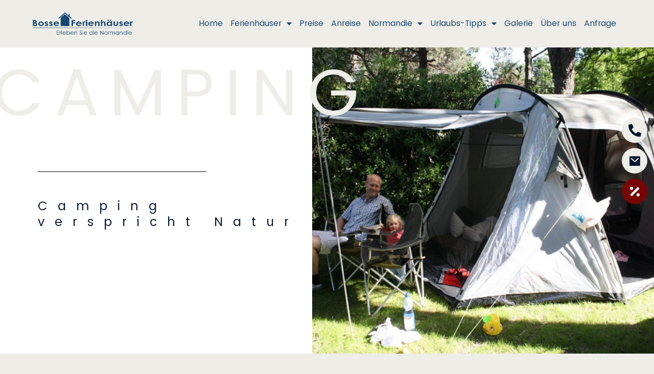

--- FILE ---
content_type: text/html; charset=UTF-8
request_url: https://normandie-infos.de/camping/
body_size: 17591
content:
<!doctype html>
<html lang="de">
<head>
	<meta charset="UTF-8">
	<meta name="viewport" content="width=device-width, initial-scale=1">
	<link rel="profile" href="https://gmpg.org/xfn/11">
	<meta name='robots' content='index, follow, max-image-preview:large, max-snippet:-1, max-video-preview:-1' />

	<!-- This site is optimized with the Yoast SEO plugin v22.5 - https://yoast.com/wordpress/plugins/seo/ -->
	<title>Camping - Normandie Ferienhäuser und Infos</title>
	<meta name="description" content="Camping oder Ferienhaus – beides hat seinen Reiz. Camping verspricht Natur, Abenteuer, Kommunikation und oft multikulturelles Ambiente." />
	<link rel="canonical" href="https://normandie-infos.de/camping/" />
	<meta property="og:locale" content="de_DE" />
	<meta property="og:type" content="article" />
	<meta property="og:title" content="Camping - Normandie Ferienhäuser und Infos" />
	<meta property="og:description" content="Camping oder Ferienhaus – beides hat seinen Reiz. Camping verspricht Natur, Abenteuer, Kommunikation und oft multikulturelles Ambiente." />
	<meta property="og:url" content="https://normandie-infos.de/camping/" />
	<meta property="og:site_name" content="Normandie Ferienhäuser und Infos" />
	<meta property="article:modified_time" content="2024-05-15T09:01:00+00:00" />
	<meta name="twitter:card" content="summary_large_image" />
	<meta name="twitter:label1" content="Geschätzte Lesezeit" />
	<meta name="twitter:data1" content="3 Minuten" />
	<script type="application/ld+json" class="yoast-schema-graph">{"@context":"https://schema.org","@graph":[{"@type":"WebPage","@id":"https://normandie-infos.de/camping/","url":"https://normandie-infos.de/camping/","name":"Camping - Normandie Ferienhäuser und Infos","isPartOf":{"@id":"https://normandie-infos.de/#website"},"datePublished":"2023-08-25T16:16:31+00:00","dateModified":"2024-05-15T09:01:00+00:00","description":"Camping oder Ferienhaus – beides hat seinen Reiz. Camping verspricht Natur, Abenteuer, Kommunikation und oft multikulturelles Ambiente.","breadcrumb":{"@id":"https://normandie-infos.de/camping/#breadcrumb"},"inLanguage":"de","potentialAction":[{"@type":"ReadAction","target":["https://normandie-infos.de/camping/"]}]},{"@type":"BreadcrumbList","@id":"https://normandie-infos.de/camping/#breadcrumb","itemListElement":[{"@type":"ListItem","position":1,"name":"Startseite","item":"https://normandie-infos.de/"},{"@type":"ListItem","position":2,"name":"Camping"}]},{"@type":"WebSite","@id":"https://normandie-infos.de/#website","url":"https://normandie-infos.de/","name":"Normandie Ferienhäuser und Infos","description":"Ferienhäuser und Tipps für Ihren Urlaub in der Normandie","publisher":{"@id":"https://normandie-infos.de/#organization"},"potentialAction":[{"@type":"SearchAction","target":{"@type":"EntryPoint","urlTemplate":"https://normandie-infos.de/?s={search_term_string}"},"query-input":"required name=search_term_string"}],"inLanguage":"de"},{"@type":"Organization","@id":"https://normandie-infos.de/#organization","name":"Normandie Ferienhäuser und Infos","url":"https://normandie-infos.de/","logo":{"@type":"ImageObject","inLanguage":"de","@id":"https://normandie-infos.de/#/schema/logo/image/","url":"https://normandie-infos.de/wp-content/uploads/2023/08/cropped-bosse_logo.png","contentUrl":"https://normandie-infos.de/wp-content/uploads/2023/08/cropped-bosse_logo.png","width":601,"height":136,"caption":"Normandie Ferienhäuser und Infos"},"image":{"@id":"https://normandie-infos.de/#/schema/logo/image/"}}]}</script>
	<!-- / Yoast SEO plugin. -->


<link rel="alternate" type="application/rss+xml" title="Normandie Ferienhäuser und Infos &raquo; Feed" href="https://normandie-infos.de/feed/" />
<link rel="alternate" type="application/rss+xml" title="Normandie Ferienhäuser und Infos &raquo; Kommentar-Feed" href="https://normandie-infos.de/comments/feed/" />
<link rel="alternate" title="oEmbed (JSON)" type="application/json+oembed" href="https://normandie-infos.de/wp-json/oembed/1.0/embed?url=https%3A%2F%2Fnormandie-infos.de%2Fcamping%2F" />
<link rel="alternate" title="oEmbed (XML)" type="text/xml+oembed" href="https://normandie-infos.de/wp-json/oembed/1.0/embed?url=https%3A%2F%2Fnormandie-infos.de%2Fcamping%2F&#038;format=xml" />
<style id='wp-img-auto-sizes-contain-inline-css'>
img:is([sizes=auto i],[sizes^="auto," i]){contain-intrinsic-size:3000px 1500px}
/*# sourceURL=wp-img-auto-sizes-contain-inline-css */
</style>
<link rel='stylesheet' id='hello-elementor-theme-style-css' href='https://normandie-infos.de/wp-content/themes/hello-elementor/theme.min.css?ver=3.0.1' media='all' />
<link rel='stylesheet' id='elementor-frontend-css' href='https://normandie-infos.de/wp-content/plugins/elementor/assets/css/frontend-lite.min.css?ver=3.21.3' media='all' />
<link rel='stylesheet' id='eael-general-css' href='https://normandie-infos.de/wp-content/plugins/essential-addons-for-elementor-lite/assets/front-end/css/view/general.min.css?ver=5.9.17' media='all' />
<link rel='stylesheet' id='eael-62-css' href='https://normandie-infos.de/wp-content/uploads/essential-addons-elementor/eael-62.css?ver=1715770860' media='all' />
<style id='wp-emoji-styles-inline-css'>

	img.wp-smiley, img.emoji {
		display: inline !important;
		border: none !important;
		box-shadow: none !important;
		height: 1em !important;
		width: 1em !important;
		margin: 0 0.07em !important;
		vertical-align: -0.1em !important;
		background: none !important;
		padding: 0 !important;
	}
/*# sourceURL=wp-emoji-styles-inline-css */
</style>
<style id='classic-theme-styles-inline-css'>
/*! This file is auto-generated */
.wp-block-button__link{color:#fff;background-color:#32373c;border-radius:9999px;box-shadow:none;text-decoration:none;padding:calc(.667em + 2px) calc(1.333em + 2px);font-size:1.125em}.wp-block-file__button{background:#32373c;color:#fff;text-decoration:none}
/*# sourceURL=/wp-includes/css/classic-themes.min.css */
</style>
<link rel='stylesheet' id='exad-slick-css' href='https://normandie-infos.de/wp-content/plugins/exclusive-addons-for-elementor/assets/vendor/css/slick.min.css?ver=6.9' media='all' />
<link rel='stylesheet' id='exad-slick-theme-css' href='https://normandie-infos.de/wp-content/plugins/exclusive-addons-for-elementor/assets/vendor/css/slick-theme.min.css?ver=6.9' media='all' />
<link rel='stylesheet' id='exad-image-hover-css' href='https://normandie-infos.de/wp-content/plugins/exclusive-addons-for-elementor/assets/vendor/css/imagehover.css?ver=6.9' media='all' />
<link rel='stylesheet' id='exad-swiperv5-css' href='https://normandie-infos.de/wp-content/plugins/exclusive-addons-for-elementor/assets/vendor/css/swiper.min.css?ver=2.6.9.6' media='all' />
<link rel='stylesheet' id='exad-main-style-css' href='https://normandie-infos.de/wp-content/plugins/exclusive-addons-for-elementor/assets/css/exad-styles.min.css?ver=6.9' media='all' />
<link rel='stylesheet' id='hello-elementor-css' href='https://normandie-infos.de/wp-content/themes/hello-elementor/style.min.css?ver=3.0.1' media='all' />
<link rel='stylesheet' id='hello-elementor-header-footer-css' href='https://normandie-infos.de/wp-content/themes/hello-elementor/header-footer.min.css?ver=3.0.1' media='all' />
<link rel='stylesheet' id='elementor-post-6-css' href='https://normandie-infos.de/wp-content/uploads/elementor/css/post-6.css?ver=1714386679' media='all' />
<link rel='stylesheet' id='elementor-icons-css' href='https://normandie-infos.de/wp-content/plugins/elementor/assets/lib/eicons/css/elementor-icons.min.css?ver=5.29.0' media='all' />
<style id='elementor-icons-inline-css'>

		.elementor-add-new-section .elementor-add-templately-promo-button{
            background-color: #5d4fff;
            background-image: url(https://normandie-infos.de/wp-content/plugins/essential-addons-for-elementor-lite/assets/admin/images/templately/logo-icon.svg);
            background-repeat: no-repeat;
            background-position: center center;
            position: relative;
        }
        
		.elementor-add-new-section .elementor-add-templately-promo-button > i{
            height: 12px;
        }
        
        body .elementor-add-new-section .elementor-add-section-area-button {
            margin-left: 0;
        }

		.elementor-add-new-section .elementor-add-templately-promo-button{
            background-color: #5d4fff;
            background-image: url(https://normandie-infos.de/wp-content/plugins/essential-addons-for-elementor-lite/assets/admin/images/templately/logo-icon.svg);
            background-repeat: no-repeat;
            background-position: center center;
            position: relative;
        }
        
		.elementor-add-new-section .elementor-add-templately-promo-button > i{
            height: 12px;
        }
        
        body .elementor-add-new-section .elementor-add-section-area-button {
            margin-left: 0;
        }
/*# sourceURL=elementor-icons-inline-css */
</style>
<link rel='stylesheet' id='swiper-css' href='https://normandie-infos.de/wp-content/plugins/elementor/assets/lib/swiper/v8/css/swiper.min.css?ver=8.4.5' media='all' />
<link rel='stylesheet' id='elementor-pro-css' href='https://normandie-infos.de/wp-content/plugins/elementor-pro/assets/css/frontend-lite.min.css?ver=3.21.1' media='all' />
<link rel='stylesheet' id='elementor-global-css' href='https://normandie-infos.de/wp-content/uploads/elementor/css/global.css?ver=1714386680' media='all' />
<link rel='stylesheet' id='elementor-post-1423-css' href='https://normandie-infos.de/wp-content/uploads/elementor/css/post-1423.css?ver=1715763661' media='all' />
<link rel='stylesheet' id='elementor-post-62-css' href='https://normandie-infos.de/wp-content/uploads/elementor/css/post-62.css?ver=1714386680' media='all' />
<link rel='stylesheet' id='elementor-post-171-css' href='https://normandie-infos.de/wp-content/uploads/elementor/css/post-171.css?ver=1714386680' media='all' />
<link rel='stylesheet' id='elementor-icons-shared-0-css' href='https://normandie-infos.de/wp-content/plugins/elementor/assets/lib/font-awesome/css/fontawesome.min.css?ver=5.15.3' media='all' />
<link rel='stylesheet' id='elementor-icons-fa-solid-css' href='https://normandie-infos.de/wp-content/plugins/elementor/assets/lib/font-awesome/css/solid.min.css?ver=5.15.3' media='all' />
<link rel='stylesheet' id='elementor-icons-shared-2-css' href='https://normandie-infos.de/wp-content/plugins/exclusive-addons-for-elementor/assets/fonts/remix-icon/remixicon.min.css?ver=2.6.9.6' media='all' />
<link rel='stylesheet' id='elementor-icons-remix-icons-css' href='https://normandie-infos.de/wp-content/plugins/exclusive-addons-for-elementor/assets/fonts/remix-icon/remixicon.min.css?ver=2.6.9.6' media='all' />
<script src="https://normandie-infos.de/wp-includes/js/jquery/jquery.min.js?ver=3.7.1" id="jquery-core-js"></script>
<script src="https://normandie-infos.de/wp-includes/js/jquery/jquery-migrate.min.js?ver=3.4.1" id="jquery-migrate-js"></script>
<link rel="https://api.w.org/" href="https://normandie-infos.de/wp-json/" /><link rel="alternate" title="JSON" type="application/json" href="https://normandie-infos.de/wp-json/wp/v2/pages/1423" /><link rel="EditURI" type="application/rsd+xml" title="RSD" href="https://normandie-infos.de/xmlrpc.php?rsd" />
<meta name="generator" content="WordPress 6.9" />
<link rel='shortlink' href='https://normandie-infos.de/?p=1423' />
<meta name="generator" content="Elementor 3.21.3; features: e_optimized_assets_loading, e_optimized_css_loading, additional_custom_breakpoints; settings: css_print_method-external, google_font-enabled, font_display-swap">
<link rel="icon" href="https://normandie-infos.de/wp-content/uploads/2023/08/cropped-Icon-32x32.png" sizes="32x32" />
<link rel="icon" href="https://normandie-infos.de/wp-content/uploads/2023/08/cropped-Icon-192x192.png" sizes="192x192" />
<link rel="apple-touch-icon" href="https://normandie-infos.de/wp-content/uploads/2023/08/cropped-Icon-180x180.png" />
<meta name="msapplication-TileImage" content="https://normandie-infos.de/wp-content/uploads/2023/08/cropped-Icon-270x270.png" />
<style id='global-styles-inline-css'>
:root{--wp--preset--aspect-ratio--square: 1;--wp--preset--aspect-ratio--4-3: 4/3;--wp--preset--aspect-ratio--3-4: 3/4;--wp--preset--aspect-ratio--3-2: 3/2;--wp--preset--aspect-ratio--2-3: 2/3;--wp--preset--aspect-ratio--16-9: 16/9;--wp--preset--aspect-ratio--9-16: 9/16;--wp--preset--color--black: #000000;--wp--preset--color--cyan-bluish-gray: #abb8c3;--wp--preset--color--white: #ffffff;--wp--preset--color--pale-pink: #f78da7;--wp--preset--color--vivid-red: #cf2e2e;--wp--preset--color--luminous-vivid-orange: #ff6900;--wp--preset--color--luminous-vivid-amber: #fcb900;--wp--preset--color--light-green-cyan: #7bdcb5;--wp--preset--color--vivid-green-cyan: #00d084;--wp--preset--color--pale-cyan-blue: #8ed1fc;--wp--preset--color--vivid-cyan-blue: #0693e3;--wp--preset--color--vivid-purple: #9b51e0;--wp--preset--gradient--vivid-cyan-blue-to-vivid-purple: linear-gradient(135deg,rgb(6,147,227) 0%,rgb(155,81,224) 100%);--wp--preset--gradient--light-green-cyan-to-vivid-green-cyan: linear-gradient(135deg,rgb(122,220,180) 0%,rgb(0,208,130) 100%);--wp--preset--gradient--luminous-vivid-amber-to-luminous-vivid-orange: linear-gradient(135deg,rgb(252,185,0) 0%,rgb(255,105,0) 100%);--wp--preset--gradient--luminous-vivid-orange-to-vivid-red: linear-gradient(135deg,rgb(255,105,0) 0%,rgb(207,46,46) 100%);--wp--preset--gradient--very-light-gray-to-cyan-bluish-gray: linear-gradient(135deg,rgb(238,238,238) 0%,rgb(169,184,195) 100%);--wp--preset--gradient--cool-to-warm-spectrum: linear-gradient(135deg,rgb(74,234,220) 0%,rgb(151,120,209) 20%,rgb(207,42,186) 40%,rgb(238,44,130) 60%,rgb(251,105,98) 80%,rgb(254,248,76) 100%);--wp--preset--gradient--blush-light-purple: linear-gradient(135deg,rgb(255,206,236) 0%,rgb(152,150,240) 100%);--wp--preset--gradient--blush-bordeaux: linear-gradient(135deg,rgb(254,205,165) 0%,rgb(254,45,45) 50%,rgb(107,0,62) 100%);--wp--preset--gradient--luminous-dusk: linear-gradient(135deg,rgb(255,203,112) 0%,rgb(199,81,192) 50%,rgb(65,88,208) 100%);--wp--preset--gradient--pale-ocean: linear-gradient(135deg,rgb(255,245,203) 0%,rgb(182,227,212) 50%,rgb(51,167,181) 100%);--wp--preset--gradient--electric-grass: linear-gradient(135deg,rgb(202,248,128) 0%,rgb(113,206,126) 100%);--wp--preset--gradient--midnight: linear-gradient(135deg,rgb(2,3,129) 0%,rgb(40,116,252) 100%);--wp--preset--font-size--small: 13px;--wp--preset--font-size--medium: 20px;--wp--preset--font-size--large: 36px;--wp--preset--font-size--x-large: 42px;--wp--preset--spacing--20: 0.44rem;--wp--preset--spacing--30: 0.67rem;--wp--preset--spacing--40: 1rem;--wp--preset--spacing--50: 1.5rem;--wp--preset--spacing--60: 2.25rem;--wp--preset--spacing--70: 3.38rem;--wp--preset--spacing--80: 5.06rem;--wp--preset--shadow--natural: 6px 6px 9px rgba(0, 0, 0, 0.2);--wp--preset--shadow--deep: 12px 12px 50px rgba(0, 0, 0, 0.4);--wp--preset--shadow--sharp: 6px 6px 0px rgba(0, 0, 0, 0.2);--wp--preset--shadow--outlined: 6px 6px 0px -3px rgb(255, 255, 255), 6px 6px rgb(0, 0, 0);--wp--preset--shadow--crisp: 6px 6px 0px rgb(0, 0, 0);}:where(.is-layout-flex){gap: 0.5em;}:where(.is-layout-grid){gap: 0.5em;}body .is-layout-flex{display: flex;}.is-layout-flex{flex-wrap: wrap;align-items: center;}.is-layout-flex > :is(*, div){margin: 0;}body .is-layout-grid{display: grid;}.is-layout-grid > :is(*, div){margin: 0;}:where(.wp-block-columns.is-layout-flex){gap: 2em;}:where(.wp-block-columns.is-layout-grid){gap: 2em;}:where(.wp-block-post-template.is-layout-flex){gap: 1.25em;}:where(.wp-block-post-template.is-layout-grid){gap: 1.25em;}.has-black-color{color: var(--wp--preset--color--black) !important;}.has-cyan-bluish-gray-color{color: var(--wp--preset--color--cyan-bluish-gray) !important;}.has-white-color{color: var(--wp--preset--color--white) !important;}.has-pale-pink-color{color: var(--wp--preset--color--pale-pink) !important;}.has-vivid-red-color{color: var(--wp--preset--color--vivid-red) !important;}.has-luminous-vivid-orange-color{color: var(--wp--preset--color--luminous-vivid-orange) !important;}.has-luminous-vivid-amber-color{color: var(--wp--preset--color--luminous-vivid-amber) !important;}.has-light-green-cyan-color{color: var(--wp--preset--color--light-green-cyan) !important;}.has-vivid-green-cyan-color{color: var(--wp--preset--color--vivid-green-cyan) !important;}.has-pale-cyan-blue-color{color: var(--wp--preset--color--pale-cyan-blue) !important;}.has-vivid-cyan-blue-color{color: var(--wp--preset--color--vivid-cyan-blue) !important;}.has-vivid-purple-color{color: var(--wp--preset--color--vivid-purple) !important;}.has-black-background-color{background-color: var(--wp--preset--color--black) !important;}.has-cyan-bluish-gray-background-color{background-color: var(--wp--preset--color--cyan-bluish-gray) !important;}.has-white-background-color{background-color: var(--wp--preset--color--white) !important;}.has-pale-pink-background-color{background-color: var(--wp--preset--color--pale-pink) !important;}.has-vivid-red-background-color{background-color: var(--wp--preset--color--vivid-red) !important;}.has-luminous-vivid-orange-background-color{background-color: var(--wp--preset--color--luminous-vivid-orange) !important;}.has-luminous-vivid-amber-background-color{background-color: var(--wp--preset--color--luminous-vivid-amber) !important;}.has-light-green-cyan-background-color{background-color: var(--wp--preset--color--light-green-cyan) !important;}.has-vivid-green-cyan-background-color{background-color: var(--wp--preset--color--vivid-green-cyan) !important;}.has-pale-cyan-blue-background-color{background-color: var(--wp--preset--color--pale-cyan-blue) !important;}.has-vivid-cyan-blue-background-color{background-color: var(--wp--preset--color--vivid-cyan-blue) !important;}.has-vivid-purple-background-color{background-color: var(--wp--preset--color--vivid-purple) !important;}.has-black-border-color{border-color: var(--wp--preset--color--black) !important;}.has-cyan-bluish-gray-border-color{border-color: var(--wp--preset--color--cyan-bluish-gray) !important;}.has-white-border-color{border-color: var(--wp--preset--color--white) !important;}.has-pale-pink-border-color{border-color: var(--wp--preset--color--pale-pink) !important;}.has-vivid-red-border-color{border-color: var(--wp--preset--color--vivid-red) !important;}.has-luminous-vivid-orange-border-color{border-color: var(--wp--preset--color--luminous-vivid-orange) !important;}.has-luminous-vivid-amber-border-color{border-color: var(--wp--preset--color--luminous-vivid-amber) !important;}.has-light-green-cyan-border-color{border-color: var(--wp--preset--color--light-green-cyan) !important;}.has-vivid-green-cyan-border-color{border-color: var(--wp--preset--color--vivid-green-cyan) !important;}.has-pale-cyan-blue-border-color{border-color: var(--wp--preset--color--pale-cyan-blue) !important;}.has-vivid-cyan-blue-border-color{border-color: var(--wp--preset--color--vivid-cyan-blue) !important;}.has-vivid-purple-border-color{border-color: var(--wp--preset--color--vivid-purple) !important;}.has-vivid-cyan-blue-to-vivid-purple-gradient-background{background: var(--wp--preset--gradient--vivid-cyan-blue-to-vivid-purple) !important;}.has-light-green-cyan-to-vivid-green-cyan-gradient-background{background: var(--wp--preset--gradient--light-green-cyan-to-vivid-green-cyan) !important;}.has-luminous-vivid-amber-to-luminous-vivid-orange-gradient-background{background: var(--wp--preset--gradient--luminous-vivid-amber-to-luminous-vivid-orange) !important;}.has-luminous-vivid-orange-to-vivid-red-gradient-background{background: var(--wp--preset--gradient--luminous-vivid-orange-to-vivid-red) !important;}.has-very-light-gray-to-cyan-bluish-gray-gradient-background{background: var(--wp--preset--gradient--very-light-gray-to-cyan-bluish-gray) !important;}.has-cool-to-warm-spectrum-gradient-background{background: var(--wp--preset--gradient--cool-to-warm-spectrum) !important;}.has-blush-light-purple-gradient-background{background: var(--wp--preset--gradient--blush-light-purple) !important;}.has-blush-bordeaux-gradient-background{background: var(--wp--preset--gradient--blush-bordeaux) !important;}.has-luminous-dusk-gradient-background{background: var(--wp--preset--gradient--luminous-dusk) !important;}.has-pale-ocean-gradient-background{background: var(--wp--preset--gradient--pale-ocean) !important;}.has-electric-grass-gradient-background{background: var(--wp--preset--gradient--electric-grass) !important;}.has-midnight-gradient-background{background: var(--wp--preset--gradient--midnight) !important;}.has-small-font-size{font-size: var(--wp--preset--font-size--small) !important;}.has-medium-font-size{font-size: var(--wp--preset--font-size--medium) !important;}.has-large-font-size{font-size: var(--wp--preset--font-size--large) !important;}.has-x-large-font-size{font-size: var(--wp--preset--font-size--x-large) !important;}
/*# sourceURL=global-styles-inline-css */
</style>
<link rel='stylesheet' id='eael-scroll-to-top-css' href='https://normandie-infos.de/wp-content/plugins/essential-addons-for-elementor-lite/assets/front-end/css/view/scroll-to-top.min.css?ver=5.9.17' media='all' />
<style id='eael-scroll-to-top-inline-css'>

            .eael-ext-scroll-to-top-wrap .eael-ext-scroll-to-top-button {
                bottom: 15px;
                left: 15px;
                width: 40px;
                height: 40px;
                z-index: 9999;
                opacity: 1;
                background-color: #000000;
                border-radius: 50px;
            }

            .eael-ext-scroll-to-top-wrap .eael-ext-scroll-to-top-button i {
                color: #ffffff;
                font-size: 20px;
            }

            .eael-ext-scroll-to-top-wrap .eael-ext-scroll-to-top-button svg {
                fill: #ffffff;
                width: 32px;
                height: 32px;
            } 
        
/*# sourceURL=eael-scroll-to-top-inline-css */
</style>
<link rel='stylesheet' id='e-animations-css' href='https://normandie-infos.de/wp-content/plugins/elementor/assets/lib/animations/animations.min.css?ver=3.21.3' media='all' />
</head>
<body class="wp-singular page-template page-template-elementor_header_footer page page-id-1423 wp-custom-logo wp-theme-hello-elementor exclusive-addons-elementor elementor-default elementor-template-full-width elementor-kit-6 elementor-page elementor-page-1423">


<a class="skip-link screen-reader-text" href="#content">Zum Inhalt wechseln</a>

		<div data-elementor-type="header" data-elementor-id="62" class="elementor elementor-62 elementor-location-header" data-elementor-post-type="elementor_library">
					<section data-particle_enable="false" data-particle-mobile-disabled="false" class="elementor-section elementor-top-section elementor-element elementor-element-80b389b elementor-section-full_width elementor-section-height-default elementor-section-height-default exad-glass-effect-no exad-sticky-section-no" data-id="80b389b" data-element_type="section" data-settings="{&quot;background_background&quot;:&quot;classic&quot;}">
						<div class="elementor-container elementor-column-gap-default">
					<div class="elementor-column elementor-col-50 elementor-top-column elementor-element elementor-element-67dd74e exad-glass-effect-no exad-sticky-section-no" data-id="67dd74e" data-element_type="column">
			<div class="elementor-widget-wrap elementor-element-populated">
						<div class="elementor-element elementor-element-755cb2a exad-sticky-section-no exad-glass-effect-no elementor-widget elementor-widget-theme-site-logo elementor-widget-image" data-id="755cb2a" data-element_type="widget" data-widget_type="theme-site-logo.default">
				<div class="elementor-widget-container">
			<style>/*! elementor - v3.21.0 - 25-04-2024 */
.elementor-widget-image{text-align:center}.elementor-widget-image a{display:inline-block}.elementor-widget-image a img[src$=".svg"]{width:48px}.elementor-widget-image img{vertical-align:middle;display:inline-block}</style>						<a href="https://normandie-infos.de">
			<img fetchpriority="high" width="601" height="136" src="https://normandie-infos.de/wp-content/uploads/2023/08/cropped-bosse_logo.png" class="attachment-full size-full wp-image-444" alt="" srcset="https://normandie-infos.de/wp-content/uploads/2023/08/cropped-bosse_logo.png 601w, https://normandie-infos.de/wp-content/uploads/2023/08/cropped-bosse_logo-300x68.png 300w" sizes="(max-width: 601px) 100vw, 601px" />				</a>
									</div>
				</div>
					</div>
		</div>
				<div class="elementor-column elementor-col-50 elementor-top-column elementor-element elementor-element-d0187ac exad-glass-effect-no exad-sticky-section-no" data-id="d0187ac" data-element_type="column">
			<div class="elementor-widget-wrap elementor-element-populated">
						<div class="elementor-element elementor-element-77fac54 elementor-nav-menu--stretch elementor-nav-menu__align-end elementor-nav-menu__text-align-center elementor-nav-menu--dropdown-tablet elementor-nav-menu--toggle elementor-nav-menu--burger exad-sticky-section-no exad-glass-effect-no elementor-widget elementor-widget-nav-menu" data-id="77fac54" data-element_type="widget" data-settings="{&quot;full_width&quot;:&quot;stretch&quot;,&quot;layout&quot;:&quot;horizontal&quot;,&quot;submenu_icon&quot;:{&quot;value&quot;:&quot;&lt;i class=\&quot;fas fa-caret-down\&quot;&gt;&lt;\/i&gt;&quot;,&quot;library&quot;:&quot;fa-solid&quot;},&quot;toggle&quot;:&quot;burger&quot;}" data-widget_type="nav-menu.default">
				<div class="elementor-widget-container">
			<link rel="stylesheet" href="https://normandie-infos.de/wp-content/plugins/elementor-pro/assets/css/widget-nav-menu.min.css">			<nav class="elementor-nav-menu--main elementor-nav-menu__container elementor-nav-menu--layout-horizontal e--pointer-none">
				<ul id="menu-1-77fac54" class="elementor-nav-menu"><li class="menu-item menu-item-type-post_type menu-item-object-page menu-item-home menu-item-59"><a href="https://normandie-infos.de/" class="elementor-item">Home</a></li>
<li class="menu-item menu-item-type-post_type menu-item-object-page menu-item-has-children menu-item-58"><a href="https://normandie-infos.de/ferienhaeuser/" class="elementor-item">Ferienhäuser</a>
<ul class="sub-menu elementor-nav-menu--dropdown">
	<li class="menu-item menu-item-type-post_type menu-item-object-page menu-item-3321"><a href="https://normandie-infos.de/sonderangebote/" class="elementor-sub-item">Sonderangebote</a></li>
	<li class="menu-item menu-item-type-post_type menu-item-object-page menu-item-has-children menu-item-526"><a href="https://normandie-infos.de/ferienhaus-colleville-le-bray/" class="elementor-sub-item">Ferienhaus Colleville le Bray</a>
	<ul class="sub-menu elementor-nav-menu--dropdown">
		<li class="menu-item menu-item-type-post_type menu-item-object-page menu-item-1108"><a href="https://normandie-infos.de/colleville-le-bray-1/" class="elementor-sub-item">Colleville le Bray 1</a></li>
		<li class="menu-item menu-item-type-post_type menu-item-object-page menu-item-1107"><a href="https://normandie-infos.de/colleville-le-bray-2/" class="elementor-sub-item">Colleville le Bray 2</a></li>
		<li class="menu-item menu-item-type-post_type menu-item-object-page menu-item-1106"><a href="https://normandie-infos.de/colleville-le-bray-3/" class="elementor-sub-item">Colleville le Bray 3</a></li>
	</ul>
</li>
	<li class="menu-item menu-item-type-post_type menu-item-object-page menu-item-has-children menu-item-567"><a href="https://normandie-infos.de/ferienhaus-colleville-cabourg/" class="elementor-sub-item">Ferienhaus Colleville Cabourg</a>
	<ul class="sub-menu elementor-nav-menu--dropdown">
		<li class="menu-item menu-item-type-post_type menu-item-object-page menu-item-1105"><a href="https://normandie-infos.de/colleville-cabourg-1/" class="elementor-sub-item">Colleville Cabourg 1</a></li>
		<li class="menu-item menu-item-type-post_type menu-item-object-page menu-item-1104"><a href="https://normandie-infos.de/colleville-cabourg-2/" class="elementor-sub-item">Colleville Cabourg 2</a></li>
		<li class="menu-item menu-item-type-post_type menu-item-object-page menu-item-1103"><a href="https://normandie-infos.de/colleville-cabourg-3/" class="elementor-sub-item">Colleville Cabourg 3</a></li>
	</ul>
</li>
	<li class="menu-item menu-item-type-post_type menu-item-object-page menu-item-606"><a href="https://normandie-infos.de/?page_id=568" class="elementor-sub-item">Ferienhaus Pavillon</a></li>
	<li class="menu-item menu-item-type-post_type menu-item-object-page menu-item-656"><a href="https://normandie-infos.de/ferienhaus-le-verger/" class="elementor-sub-item">Ferienhaus Le Verger</a></li>
	<li class="menu-item menu-item-type-post_type menu-item-object-page menu-item-has-children menu-item-786"><a href="https://normandie-infos.de/ferienhaus-pommarede/" class="elementor-sub-item">Ferienhaus La Vallée</a>
	<ul class="sub-menu elementor-nav-menu--dropdown">
		<li class="menu-item menu-item-type-post_type menu-item-object-page menu-item-1099"><a href="https://normandie-infos.de/?page_id=1030" class="elementor-sub-item">La Vallée I</a></li>
		<li class="menu-item menu-item-type-post_type menu-item-object-page menu-item-1098"><a href="https://normandie-infos.de/?page_id=1054" class="elementor-sub-item">La Vallée II</a></li>
	</ul>
</li>
</ul>
</li>
<li class="menu-item menu-item-type-post_type menu-item-object-page menu-item-57"><a href="https://normandie-infos.de/preise/" class="elementor-item">Preise</a></li>
<li class="menu-item menu-item-type-post_type menu-item-object-page menu-item-56"><a href="https://normandie-infos.de/anreise/" class="elementor-item">Anreise</a></li>
<li class="menu-item menu-item-type-post_type menu-item-object-page menu-item-has-children menu-item-55"><a href="https://normandie-infos.de/normandie/" class="elementor-item">Normandie</a>
<ul class="sub-menu elementor-nav-menu--dropdown">
	<li class="menu-item menu-item-type-custom menu-item-object-custom menu-item-1129"><a href="/normandie#geschichte" class="elementor-sub-item elementor-item-anchor">Geschichte</a></li>
	<li class="menu-item menu-item-type-custom menu-item-object-custom menu-item-1130"><a href="/normandie#jeder-quadratkilometer-geschichte" class="elementor-sub-item elementor-item-anchor">Jeder Quadratkilometer Geschichte</a></li>
	<li class="menu-item menu-item-type-custom menu-item-object-custom menu-item-1134"><a href="/normandie#iulius-caesar-bis-zum-mont-saint-michel" class="elementor-sub-item elementor-item-anchor">Iulius Caesar bis zum Mont-Saint-Michel</a></li>
	<li class="menu-item menu-item-type-custom menu-item-object-custom menu-item-1136"><a href="/normandie#die-entstehung-im-mittelalter" class="elementor-sub-item elementor-item-anchor">Die Entstehung im Mittelalter</a></li>
	<li class="menu-item menu-item-type-custom menu-item-object-custom menu-item-1137"><a href="/normandie#d-day-und-die-schlacht" class="elementor-sub-item elementor-item-anchor">D-Day und die Schlacht</a></li>
	<li class="menu-item menu-item-type-custom menu-item-object-custom menu-item-1138"><a href="/normandie#normandie-als-reiseziel" class="elementor-sub-item elementor-item-anchor">Normandie als Reiseziel</a></li>
</ul>
</li>
<li class="menu-item menu-item-type-post_type menu-item-object-page current-menu-ancestor current-menu-parent current_page_parent current_page_ancestor menu-item-has-children menu-item-54"><a href="https://normandie-infos.de/urlaubs-tipps/" class="elementor-item">Urlaubs-Tipps</a>
<ul class="sub-menu elementor-nav-menu--dropdown">
	<li class="menu-item menu-item-type-post_type menu-item-object-page menu-item-has-children menu-item-1257"><a href="https://normandie-infos.de/sport-freizeit/" class="elementor-sub-item">Sport &#038; Freizeit</a>
	<ul class="sub-menu elementor-nav-menu--dropdown">
		<li class="menu-item menu-item-type-custom menu-item-object-custom menu-item-1259"><a href="/sport-freizeit#kajak" class="elementor-sub-item elementor-item-anchor">Kajak</a></li>
		<li class="menu-item menu-item-type-custom menu-item-object-custom menu-item-1260"><a href="/sport-freizeit#klettern" class="elementor-sub-item elementor-item-anchor">Klettern</a></li>
		<li class="menu-item menu-item-type-custom menu-item-object-custom menu-item-1261"><a href="/sport-freizeit#strandsegeln" class="elementor-sub-item elementor-item-anchor">Strandsegeln</a></li>
		<li class="menu-item menu-item-type-custom menu-item-object-custom menu-item-1262"><a href="/sport-freizeit#reiten" class="elementor-sub-item elementor-item-anchor">Reiten</a></li>
		<li class="menu-item menu-item-type-custom menu-item-object-custom menu-item-1263"><a href="/sport-freizeit#kitesurfen" class="elementor-sub-item elementor-item-anchor">Kitesurfen</a></li>
		<li class="menu-item menu-item-type-custom menu-item-object-custom menu-item-1264"><a href="/sport-freizeit#wandern" class="elementor-sub-item elementor-item-anchor">Wandern</a></li>
		<li class="menu-item menu-item-type-custom menu-item-object-custom menu-item-1265"><a href="/sport-freizeit#longboarding" class="elementor-sub-item elementor-item-anchor">Longboarding</a></li>
		<li class="menu-item menu-item-type-custom menu-item-object-custom menu-item-1266"><a href="/sport-freizeit#radfahren" class="elementor-sub-item elementor-item-anchor">Radfahren</a></li>
		<li class="menu-item menu-item-type-custom menu-item-object-custom menu-item-1267"><a href="/sport-freizeit#paragliging" class="elementor-sub-item elementor-item-anchor">Paragliding</a></li>
		<li class="menu-item menu-item-type-custom menu-item-object-custom menu-item-1268"><a href="/sport-freizeit#golf" class="elementor-sub-item elementor-item-anchor">Golf</a></li>
		<li class="menu-item menu-item-type-custom menu-item-object-custom menu-item-1272"><a href="/sport-freizeit#longe-cote" class="elementor-sub-item elementor-item-anchor">Longe-côte</a></li>
		<li class="menu-item menu-item-type-custom menu-item-object-custom menu-item-1273"><a href="/sport-freizeit#tennis-und-volleyball" class="elementor-sub-item elementor-item-anchor">Tennis &#038; Volleyball</a></li>
		<li class="menu-item menu-item-type-custom menu-item-object-custom menu-item-1274"><a href="/sport-freizeit#angeln" class="elementor-sub-item elementor-item-anchor">Angeln</a></li>
		<li class="menu-item menu-item-type-custom menu-item-object-custom menu-item-1275"><a href="/sport-freizeit#segeln" class="elementor-sub-item elementor-item-anchor">Segeln</a></li>
		<li class="menu-item menu-item-type-custom menu-item-object-custom menu-item-1276"><a href="/sport-freizeit#stand-up-paddling" class="elementor-sub-item elementor-item-anchor">Stand Up Paddling</a></li>
		<li class="menu-item menu-item-type-custom menu-item-object-custom menu-item-1277"><a href="/sport-freizeit#windsurfen" class="elementor-sub-item elementor-item-anchor">Windsurfen</a></li>
		<li class="menu-item menu-item-type-custom menu-item-object-custom menu-item-1278"><a href="/sport-freizeit#wellenreiten" class="elementor-sub-item elementor-item-anchor">Wellenreiten</a></li>
	</ul>
</li>
	<li class="menu-item menu-item-type-post_type menu-item-object-page menu-item-1293"><a href="https://normandie-infos.de/surfen-segeln-wassersport/" class="elementor-sub-item">Surfen, Segeln &#038; Wassersport</a></li>
	<li class="menu-item menu-item-type-post_type menu-item-object-page menu-item-has-children menu-item-1301"><a href="https://normandie-infos.de/sandstraende-steilkuesten/" class="elementor-sub-item">Sandstrände &#038; Steilküsten</a>
	<ul class="sub-menu elementor-nav-menu--dropdown">
		<li class="menu-item menu-item-type-custom menu-item-object-custom menu-item-1302"><a href="/sandstraende-und-steilkuesten#commes-plage" class="elementor-sub-item elementor-item-anchor">Commes Plage</a></li>
		<li class="menu-item menu-item-type-custom menu-item-object-custom menu-item-1303"><a href="/sandstraende-und-steilkuesten#port-en-bessin-nach-commes-plage" class="elementor-sub-item elementor-item-anchor">Port en Bessin nach Commes Plage</a></li>
		<li class="menu-item menu-item-type-custom menu-item-object-custom menu-item-1304"><a href="/sandstraende-und-steilkuesten#port-en-bessin" class="elementor-sub-item elementor-item-anchor">Port en Bessin</a></li>
		<li class="menu-item menu-item-type-custom menu-item-object-custom menu-item-1305"><a href="/sandstraende-und-steilkuesten#port-en-bessin-nach-ste-honorine" class="elementor-sub-item elementor-item-anchor">Port en Bessin nach Ste. Honorine</a></li>
		<li class="menu-item menu-item-type-custom menu-item-object-custom menu-item-1306"><a href="/sandstraende-und-steilkuesten#ste-honorine-des-pertes" class="elementor-sub-item elementor-item-anchor">Ste. Honorone des Pertes</a></li>
		<li class="menu-item menu-item-type-custom menu-item-object-custom menu-item-1307"><a href="/sandstraende-und-steilkuesten#colleville-sur-mer" class="elementor-sub-item elementor-item-anchor">Colleville sur Mer</a></li>
		<li class="menu-item menu-item-type-custom menu-item-object-custom menu-item-1308"><a href="/sandstraende-und-steilkuesten#colleville-sur-mer-nach-st-laurent-sur-mer" class="elementor-sub-item elementor-item-anchor">Colleville sur Mer nach St. Laurent sur Mer</a></li>
		<li class="menu-item menu-item-type-custom menu-item-object-custom menu-item-1309"><a href="/sandstraende-und-steilkuesten#ste-laurent-sur-mer" class="elementor-sub-item elementor-item-anchor">Ste. Laurent sur Mer</a></li>
		<li class="menu-item menu-item-type-custom menu-item-object-custom menu-item-1310"><a href="/sandstraende-und-steilkuesten#ste-laurent-sur-mer-nach-vierville-sur-mer" class="elementor-sub-item elementor-item-anchor">Ste. Laurent sur Mer nach Vierville sur Mer</a></li>
		<li class="menu-item menu-item-type-custom menu-item-object-custom menu-item-1311"><a href="/sandstraende-und-steilkuesten#grandcamp-maisy" class="elementor-sub-item elementor-item-anchor">Grandcamp-Maisy</a></li>
	</ul>
</li>
	<li class="menu-item menu-item-type-post_type menu-item-object-page menu-item-1324"><a href="https://normandie-infos.de/historisches/" class="elementor-sub-item">Historisches</a></li>
	<li class="menu-item menu-item-type-post_type menu-item-object-page menu-item-has-children menu-item-1343"><a href="https://normandie-infos.de/sehenswuerdigkeiten/" class="elementor-sub-item">Sehenswürdigkeiten</a>
	<ul class="sub-menu elementor-nav-menu--dropdown">
		<li class="menu-item menu-item-type-custom menu-item-object-custom menu-item-1344"><a href="/sehenswuerdigkeiten#wandteppich-von-bayeux" class="elementor-sub-item elementor-item-anchor">Wandteppich von Bayeux</a></li>
		<li class="menu-item menu-item-type-custom menu-item-object-custom menu-item-1345"><a href="/sehenswuerdigkeiten#le-mont-saint-michel" class="elementor-sub-item elementor-item-anchor">Le Mont Saint Michel</a></li>
		<li class="menu-item menu-item-type-custom menu-item-object-custom menu-item-1346"><a href="/sehenswuerdigkeiten#claude-monet-in-giverny" class="elementor-sub-item elementor-item-anchor">Claude Monet in Giverny</a></li>
		<li class="menu-item menu-item-type-custom menu-item-object-custom menu-item-1347"><a href="/sehenswuerdigkeiten#kreidefelsen-von-etretat" class="elementor-sub-item elementor-item-anchor">Kreidefelsen von Étretat</a></li>
		<li class="menu-item menu-item-type-custom menu-item-object-custom menu-item-1348"><a href="/sehenswuerdigkeiten#kathedrale-von-rouen" class="elementor-sub-item elementor-item-anchor">Kathedrale von Rouen</a></li>
		<li class="menu-item menu-item-type-custom menu-item-object-custom menu-item-1349"><a href="/sehenswuerdigkeiten#caen" class="elementor-sub-item elementor-item-anchor">Caen</a></li>
		<li class="menu-item menu-item-type-custom menu-item-object-custom menu-item-1350"><a href="/sehenswuerdigkeiten#port-en-bessin-hafenstaedtchen" class="elementor-sub-item elementor-item-anchor">Port-en-Bessin – Hafenstädtchen</a></li>
		<li class="menu-item menu-item-type-custom menu-item-object-custom menu-item-1351"><a href="/sehenswuerdigkeiten#marais-du-cotentin" class="elementor-sub-item elementor-item-anchor">Marais du Cotentin</a></li>
		<li class="menu-item menu-item-type-custom menu-item-object-custom menu-item-1352"><a href="/sehenswuerdigkeiten#wochenmaerkte" class="elementor-sub-item elementor-item-anchor">Wochenmärkte</a></li>
	</ul>
</li>
	<li class="menu-item menu-item-type-post_type menu-item-object-page menu-item-1364"><a href="https://normandie-infos.de/landkarte/" class="elementor-sub-item">Landkarte</a></li>
	<li class="menu-item menu-item-type-post_type menu-item-object-page menu-item-1371"><a href="https://normandie-infos.de/gruppen-grossfamilien/" class="elementor-sub-item">Gruppen &#038; Großfamilien</a></li>
	<li class="menu-item menu-item-type-post_type menu-item-object-page menu-item-1397"><a href="https://normandie-infos.de/urlaub-mit-hund/" class="elementor-sub-item">Urlaub mit Hund</a></li>
	<li class="menu-item menu-item-type-post_type menu-item-object-page menu-item-1410"><a href="https://normandie-infos.de/familienurlaub/" class="elementor-sub-item">Familienurlaub</a></li>
	<li class="menu-item menu-item-type-post_type menu-item-object-page menu-item-1419"><a href="https://normandie-infos.de/normandie-wetter/" class="elementor-sub-item">Normandie Wetter</a></li>
	<li class="menu-item menu-item-type-post_type menu-item-object-page current-menu-item page_item page-item-1423 current_page_item menu-item-1432"><a href="https://normandie-infos.de/camping/" aria-current="page" class="elementor-sub-item elementor-item-active">Camping</a></li>
	<li class="menu-item menu-item-type-post_type menu-item-object-page menu-item-1438"><a href="https://normandie-infos.de/troedelmaerkte/" class="elementor-sub-item">Trödelmärkte</a></li>
</ul>
</li>
<li class="menu-item menu-item-type-post_type menu-item-object-page menu-item-53"><a href="https://normandie-infos.de/galerie/" class="elementor-item">Galerie</a></li>
<li class="menu-item menu-item-type-post_type menu-item-object-page menu-item-52"><a href="https://normandie-infos.de/ueber-uns/" class="elementor-item">Über uns</a></li>
<li class="menu-item menu-item-type-post_type menu-item-object-page menu-item-51"><a href="https://normandie-infos.de/anfrage/" class="elementor-item">Anfrage</a></li>
</ul>			</nav>
					<div class="elementor-menu-toggle" role="button" tabindex="0" aria-label="Menü Umschalter" aria-expanded="false">
			<i aria-hidden="true" role="presentation" class="elementor-menu-toggle__icon--open eicon-menu-bar"></i><i aria-hidden="true" role="presentation" class="elementor-menu-toggle__icon--close eicon-close"></i>			<span class="elementor-screen-only">Menü</span>
		</div>
					<nav class="elementor-nav-menu--dropdown elementor-nav-menu__container" aria-hidden="true">
				<ul id="menu-2-77fac54" class="elementor-nav-menu"><li class="menu-item menu-item-type-post_type menu-item-object-page menu-item-home menu-item-59"><a href="https://normandie-infos.de/" class="elementor-item" tabindex="-1">Home</a></li>
<li class="menu-item menu-item-type-post_type menu-item-object-page menu-item-has-children menu-item-58"><a href="https://normandie-infos.de/ferienhaeuser/" class="elementor-item" tabindex="-1">Ferienhäuser</a>
<ul class="sub-menu elementor-nav-menu--dropdown">
	<li class="menu-item menu-item-type-post_type menu-item-object-page menu-item-3321"><a href="https://normandie-infos.de/sonderangebote/" class="elementor-sub-item" tabindex="-1">Sonderangebote</a></li>
	<li class="menu-item menu-item-type-post_type menu-item-object-page menu-item-has-children menu-item-526"><a href="https://normandie-infos.de/ferienhaus-colleville-le-bray/" class="elementor-sub-item" tabindex="-1">Ferienhaus Colleville le Bray</a>
	<ul class="sub-menu elementor-nav-menu--dropdown">
		<li class="menu-item menu-item-type-post_type menu-item-object-page menu-item-1108"><a href="https://normandie-infos.de/colleville-le-bray-1/" class="elementor-sub-item" tabindex="-1">Colleville le Bray 1</a></li>
		<li class="menu-item menu-item-type-post_type menu-item-object-page menu-item-1107"><a href="https://normandie-infos.de/colleville-le-bray-2/" class="elementor-sub-item" tabindex="-1">Colleville le Bray 2</a></li>
		<li class="menu-item menu-item-type-post_type menu-item-object-page menu-item-1106"><a href="https://normandie-infos.de/colleville-le-bray-3/" class="elementor-sub-item" tabindex="-1">Colleville le Bray 3</a></li>
	</ul>
</li>
	<li class="menu-item menu-item-type-post_type menu-item-object-page menu-item-has-children menu-item-567"><a href="https://normandie-infos.de/ferienhaus-colleville-cabourg/" class="elementor-sub-item" tabindex="-1">Ferienhaus Colleville Cabourg</a>
	<ul class="sub-menu elementor-nav-menu--dropdown">
		<li class="menu-item menu-item-type-post_type menu-item-object-page menu-item-1105"><a href="https://normandie-infos.de/colleville-cabourg-1/" class="elementor-sub-item" tabindex="-1">Colleville Cabourg 1</a></li>
		<li class="menu-item menu-item-type-post_type menu-item-object-page menu-item-1104"><a href="https://normandie-infos.de/colleville-cabourg-2/" class="elementor-sub-item" tabindex="-1">Colleville Cabourg 2</a></li>
		<li class="menu-item menu-item-type-post_type menu-item-object-page menu-item-1103"><a href="https://normandie-infos.de/colleville-cabourg-3/" class="elementor-sub-item" tabindex="-1">Colleville Cabourg 3</a></li>
	</ul>
</li>
	<li class="menu-item menu-item-type-post_type menu-item-object-page menu-item-606"><a href="https://normandie-infos.de/?page_id=568" class="elementor-sub-item" tabindex="-1">Ferienhaus Pavillon</a></li>
	<li class="menu-item menu-item-type-post_type menu-item-object-page menu-item-656"><a href="https://normandie-infos.de/ferienhaus-le-verger/" class="elementor-sub-item" tabindex="-1">Ferienhaus Le Verger</a></li>
	<li class="menu-item menu-item-type-post_type menu-item-object-page menu-item-has-children menu-item-786"><a href="https://normandie-infos.de/ferienhaus-pommarede/" class="elementor-sub-item" tabindex="-1">Ferienhaus La Vallée</a>
	<ul class="sub-menu elementor-nav-menu--dropdown">
		<li class="menu-item menu-item-type-post_type menu-item-object-page menu-item-1099"><a href="https://normandie-infos.de/?page_id=1030" class="elementor-sub-item" tabindex="-1">La Vallée I</a></li>
		<li class="menu-item menu-item-type-post_type menu-item-object-page menu-item-1098"><a href="https://normandie-infos.de/?page_id=1054" class="elementor-sub-item" tabindex="-1">La Vallée II</a></li>
	</ul>
</li>
</ul>
</li>
<li class="menu-item menu-item-type-post_type menu-item-object-page menu-item-57"><a href="https://normandie-infos.de/preise/" class="elementor-item" tabindex="-1">Preise</a></li>
<li class="menu-item menu-item-type-post_type menu-item-object-page menu-item-56"><a href="https://normandie-infos.de/anreise/" class="elementor-item" tabindex="-1">Anreise</a></li>
<li class="menu-item menu-item-type-post_type menu-item-object-page menu-item-has-children menu-item-55"><a href="https://normandie-infos.de/normandie/" class="elementor-item" tabindex="-1">Normandie</a>
<ul class="sub-menu elementor-nav-menu--dropdown">
	<li class="menu-item menu-item-type-custom menu-item-object-custom menu-item-1129"><a href="/normandie#geschichte" class="elementor-sub-item elementor-item-anchor" tabindex="-1">Geschichte</a></li>
	<li class="menu-item menu-item-type-custom menu-item-object-custom menu-item-1130"><a href="/normandie#jeder-quadratkilometer-geschichte" class="elementor-sub-item elementor-item-anchor" tabindex="-1">Jeder Quadratkilometer Geschichte</a></li>
	<li class="menu-item menu-item-type-custom menu-item-object-custom menu-item-1134"><a href="/normandie#iulius-caesar-bis-zum-mont-saint-michel" class="elementor-sub-item elementor-item-anchor" tabindex="-1">Iulius Caesar bis zum Mont-Saint-Michel</a></li>
	<li class="menu-item menu-item-type-custom menu-item-object-custom menu-item-1136"><a href="/normandie#die-entstehung-im-mittelalter" class="elementor-sub-item elementor-item-anchor" tabindex="-1">Die Entstehung im Mittelalter</a></li>
	<li class="menu-item menu-item-type-custom menu-item-object-custom menu-item-1137"><a href="/normandie#d-day-und-die-schlacht" class="elementor-sub-item elementor-item-anchor" tabindex="-1">D-Day und die Schlacht</a></li>
	<li class="menu-item menu-item-type-custom menu-item-object-custom menu-item-1138"><a href="/normandie#normandie-als-reiseziel" class="elementor-sub-item elementor-item-anchor" tabindex="-1">Normandie als Reiseziel</a></li>
</ul>
</li>
<li class="menu-item menu-item-type-post_type menu-item-object-page current-menu-ancestor current-menu-parent current_page_parent current_page_ancestor menu-item-has-children menu-item-54"><a href="https://normandie-infos.de/urlaubs-tipps/" class="elementor-item" tabindex="-1">Urlaubs-Tipps</a>
<ul class="sub-menu elementor-nav-menu--dropdown">
	<li class="menu-item menu-item-type-post_type menu-item-object-page menu-item-has-children menu-item-1257"><a href="https://normandie-infos.de/sport-freizeit/" class="elementor-sub-item" tabindex="-1">Sport &#038; Freizeit</a>
	<ul class="sub-menu elementor-nav-menu--dropdown">
		<li class="menu-item menu-item-type-custom menu-item-object-custom menu-item-1259"><a href="/sport-freizeit#kajak" class="elementor-sub-item elementor-item-anchor" tabindex="-1">Kajak</a></li>
		<li class="menu-item menu-item-type-custom menu-item-object-custom menu-item-1260"><a href="/sport-freizeit#klettern" class="elementor-sub-item elementor-item-anchor" tabindex="-1">Klettern</a></li>
		<li class="menu-item menu-item-type-custom menu-item-object-custom menu-item-1261"><a href="/sport-freizeit#strandsegeln" class="elementor-sub-item elementor-item-anchor" tabindex="-1">Strandsegeln</a></li>
		<li class="menu-item menu-item-type-custom menu-item-object-custom menu-item-1262"><a href="/sport-freizeit#reiten" class="elementor-sub-item elementor-item-anchor" tabindex="-1">Reiten</a></li>
		<li class="menu-item menu-item-type-custom menu-item-object-custom menu-item-1263"><a href="/sport-freizeit#kitesurfen" class="elementor-sub-item elementor-item-anchor" tabindex="-1">Kitesurfen</a></li>
		<li class="menu-item menu-item-type-custom menu-item-object-custom menu-item-1264"><a href="/sport-freizeit#wandern" class="elementor-sub-item elementor-item-anchor" tabindex="-1">Wandern</a></li>
		<li class="menu-item menu-item-type-custom menu-item-object-custom menu-item-1265"><a href="/sport-freizeit#longboarding" class="elementor-sub-item elementor-item-anchor" tabindex="-1">Longboarding</a></li>
		<li class="menu-item menu-item-type-custom menu-item-object-custom menu-item-1266"><a href="/sport-freizeit#radfahren" class="elementor-sub-item elementor-item-anchor" tabindex="-1">Radfahren</a></li>
		<li class="menu-item menu-item-type-custom menu-item-object-custom menu-item-1267"><a href="/sport-freizeit#paragliging" class="elementor-sub-item elementor-item-anchor" tabindex="-1">Paragliding</a></li>
		<li class="menu-item menu-item-type-custom menu-item-object-custom menu-item-1268"><a href="/sport-freizeit#golf" class="elementor-sub-item elementor-item-anchor" tabindex="-1">Golf</a></li>
		<li class="menu-item menu-item-type-custom menu-item-object-custom menu-item-1272"><a href="/sport-freizeit#longe-cote" class="elementor-sub-item elementor-item-anchor" tabindex="-1">Longe-côte</a></li>
		<li class="menu-item menu-item-type-custom menu-item-object-custom menu-item-1273"><a href="/sport-freizeit#tennis-und-volleyball" class="elementor-sub-item elementor-item-anchor" tabindex="-1">Tennis &#038; Volleyball</a></li>
		<li class="menu-item menu-item-type-custom menu-item-object-custom menu-item-1274"><a href="/sport-freizeit#angeln" class="elementor-sub-item elementor-item-anchor" tabindex="-1">Angeln</a></li>
		<li class="menu-item menu-item-type-custom menu-item-object-custom menu-item-1275"><a href="/sport-freizeit#segeln" class="elementor-sub-item elementor-item-anchor" tabindex="-1">Segeln</a></li>
		<li class="menu-item menu-item-type-custom menu-item-object-custom menu-item-1276"><a href="/sport-freizeit#stand-up-paddling" class="elementor-sub-item elementor-item-anchor" tabindex="-1">Stand Up Paddling</a></li>
		<li class="menu-item menu-item-type-custom menu-item-object-custom menu-item-1277"><a href="/sport-freizeit#windsurfen" class="elementor-sub-item elementor-item-anchor" tabindex="-1">Windsurfen</a></li>
		<li class="menu-item menu-item-type-custom menu-item-object-custom menu-item-1278"><a href="/sport-freizeit#wellenreiten" class="elementor-sub-item elementor-item-anchor" tabindex="-1">Wellenreiten</a></li>
	</ul>
</li>
	<li class="menu-item menu-item-type-post_type menu-item-object-page menu-item-1293"><a href="https://normandie-infos.de/surfen-segeln-wassersport/" class="elementor-sub-item" tabindex="-1">Surfen, Segeln &#038; Wassersport</a></li>
	<li class="menu-item menu-item-type-post_type menu-item-object-page menu-item-has-children menu-item-1301"><a href="https://normandie-infos.de/sandstraende-steilkuesten/" class="elementor-sub-item" tabindex="-1">Sandstrände &#038; Steilküsten</a>
	<ul class="sub-menu elementor-nav-menu--dropdown">
		<li class="menu-item menu-item-type-custom menu-item-object-custom menu-item-1302"><a href="/sandstraende-und-steilkuesten#commes-plage" class="elementor-sub-item elementor-item-anchor" tabindex="-1">Commes Plage</a></li>
		<li class="menu-item menu-item-type-custom menu-item-object-custom menu-item-1303"><a href="/sandstraende-und-steilkuesten#port-en-bessin-nach-commes-plage" class="elementor-sub-item elementor-item-anchor" tabindex="-1">Port en Bessin nach Commes Plage</a></li>
		<li class="menu-item menu-item-type-custom menu-item-object-custom menu-item-1304"><a href="/sandstraende-und-steilkuesten#port-en-bessin" class="elementor-sub-item elementor-item-anchor" tabindex="-1">Port en Bessin</a></li>
		<li class="menu-item menu-item-type-custom menu-item-object-custom menu-item-1305"><a href="/sandstraende-und-steilkuesten#port-en-bessin-nach-ste-honorine" class="elementor-sub-item elementor-item-anchor" tabindex="-1">Port en Bessin nach Ste. Honorine</a></li>
		<li class="menu-item menu-item-type-custom menu-item-object-custom menu-item-1306"><a href="/sandstraende-und-steilkuesten#ste-honorine-des-pertes" class="elementor-sub-item elementor-item-anchor" tabindex="-1">Ste. Honorone des Pertes</a></li>
		<li class="menu-item menu-item-type-custom menu-item-object-custom menu-item-1307"><a href="/sandstraende-und-steilkuesten#colleville-sur-mer" class="elementor-sub-item elementor-item-anchor" tabindex="-1">Colleville sur Mer</a></li>
		<li class="menu-item menu-item-type-custom menu-item-object-custom menu-item-1308"><a href="/sandstraende-und-steilkuesten#colleville-sur-mer-nach-st-laurent-sur-mer" class="elementor-sub-item elementor-item-anchor" tabindex="-1">Colleville sur Mer nach St. Laurent sur Mer</a></li>
		<li class="menu-item menu-item-type-custom menu-item-object-custom menu-item-1309"><a href="/sandstraende-und-steilkuesten#ste-laurent-sur-mer" class="elementor-sub-item elementor-item-anchor" tabindex="-1">Ste. Laurent sur Mer</a></li>
		<li class="menu-item menu-item-type-custom menu-item-object-custom menu-item-1310"><a href="/sandstraende-und-steilkuesten#ste-laurent-sur-mer-nach-vierville-sur-mer" class="elementor-sub-item elementor-item-anchor" tabindex="-1">Ste. Laurent sur Mer nach Vierville sur Mer</a></li>
		<li class="menu-item menu-item-type-custom menu-item-object-custom menu-item-1311"><a href="/sandstraende-und-steilkuesten#grandcamp-maisy" class="elementor-sub-item elementor-item-anchor" tabindex="-1">Grandcamp-Maisy</a></li>
	</ul>
</li>
	<li class="menu-item menu-item-type-post_type menu-item-object-page menu-item-1324"><a href="https://normandie-infos.de/historisches/" class="elementor-sub-item" tabindex="-1">Historisches</a></li>
	<li class="menu-item menu-item-type-post_type menu-item-object-page menu-item-has-children menu-item-1343"><a href="https://normandie-infos.de/sehenswuerdigkeiten/" class="elementor-sub-item" tabindex="-1">Sehenswürdigkeiten</a>
	<ul class="sub-menu elementor-nav-menu--dropdown">
		<li class="menu-item menu-item-type-custom menu-item-object-custom menu-item-1344"><a href="/sehenswuerdigkeiten#wandteppich-von-bayeux" class="elementor-sub-item elementor-item-anchor" tabindex="-1">Wandteppich von Bayeux</a></li>
		<li class="menu-item menu-item-type-custom menu-item-object-custom menu-item-1345"><a href="/sehenswuerdigkeiten#le-mont-saint-michel" class="elementor-sub-item elementor-item-anchor" tabindex="-1">Le Mont Saint Michel</a></li>
		<li class="menu-item menu-item-type-custom menu-item-object-custom menu-item-1346"><a href="/sehenswuerdigkeiten#claude-monet-in-giverny" class="elementor-sub-item elementor-item-anchor" tabindex="-1">Claude Monet in Giverny</a></li>
		<li class="menu-item menu-item-type-custom menu-item-object-custom menu-item-1347"><a href="/sehenswuerdigkeiten#kreidefelsen-von-etretat" class="elementor-sub-item elementor-item-anchor" tabindex="-1">Kreidefelsen von Étretat</a></li>
		<li class="menu-item menu-item-type-custom menu-item-object-custom menu-item-1348"><a href="/sehenswuerdigkeiten#kathedrale-von-rouen" class="elementor-sub-item elementor-item-anchor" tabindex="-1">Kathedrale von Rouen</a></li>
		<li class="menu-item menu-item-type-custom menu-item-object-custom menu-item-1349"><a href="/sehenswuerdigkeiten#caen" class="elementor-sub-item elementor-item-anchor" tabindex="-1">Caen</a></li>
		<li class="menu-item menu-item-type-custom menu-item-object-custom menu-item-1350"><a href="/sehenswuerdigkeiten#port-en-bessin-hafenstaedtchen" class="elementor-sub-item elementor-item-anchor" tabindex="-1">Port-en-Bessin – Hafenstädtchen</a></li>
		<li class="menu-item menu-item-type-custom menu-item-object-custom menu-item-1351"><a href="/sehenswuerdigkeiten#marais-du-cotentin" class="elementor-sub-item elementor-item-anchor" tabindex="-1">Marais du Cotentin</a></li>
		<li class="menu-item menu-item-type-custom menu-item-object-custom menu-item-1352"><a href="/sehenswuerdigkeiten#wochenmaerkte" class="elementor-sub-item elementor-item-anchor" tabindex="-1">Wochenmärkte</a></li>
	</ul>
</li>
	<li class="menu-item menu-item-type-post_type menu-item-object-page menu-item-1364"><a href="https://normandie-infos.de/landkarte/" class="elementor-sub-item" tabindex="-1">Landkarte</a></li>
	<li class="menu-item menu-item-type-post_type menu-item-object-page menu-item-1371"><a href="https://normandie-infos.de/gruppen-grossfamilien/" class="elementor-sub-item" tabindex="-1">Gruppen &#038; Großfamilien</a></li>
	<li class="menu-item menu-item-type-post_type menu-item-object-page menu-item-1397"><a href="https://normandie-infos.de/urlaub-mit-hund/" class="elementor-sub-item" tabindex="-1">Urlaub mit Hund</a></li>
	<li class="menu-item menu-item-type-post_type menu-item-object-page menu-item-1410"><a href="https://normandie-infos.de/familienurlaub/" class="elementor-sub-item" tabindex="-1">Familienurlaub</a></li>
	<li class="menu-item menu-item-type-post_type menu-item-object-page menu-item-1419"><a href="https://normandie-infos.de/normandie-wetter/" class="elementor-sub-item" tabindex="-1">Normandie Wetter</a></li>
	<li class="menu-item menu-item-type-post_type menu-item-object-page current-menu-item page_item page-item-1423 current_page_item menu-item-1432"><a href="https://normandie-infos.de/camping/" aria-current="page" class="elementor-sub-item elementor-item-active" tabindex="-1">Camping</a></li>
	<li class="menu-item menu-item-type-post_type menu-item-object-page menu-item-1438"><a href="https://normandie-infos.de/troedelmaerkte/" class="elementor-sub-item" tabindex="-1">Trödelmärkte</a></li>
</ul>
</li>
<li class="menu-item menu-item-type-post_type menu-item-object-page menu-item-53"><a href="https://normandie-infos.de/galerie/" class="elementor-item" tabindex="-1">Galerie</a></li>
<li class="menu-item menu-item-type-post_type menu-item-object-page menu-item-52"><a href="https://normandie-infos.de/ueber-uns/" class="elementor-item" tabindex="-1">Über uns</a></li>
<li class="menu-item menu-item-type-post_type menu-item-object-page menu-item-51"><a href="https://normandie-infos.de/anfrage/" class="elementor-item" tabindex="-1">Anfrage</a></li>
</ul>			</nav>
				</div>
				</div>
					</div>
		</div>
					</div>
		</section>
				<section data-particle_enable="false" data-particle-mobile-disabled="false" class="elementor-section elementor-top-section elementor-element elementor-element-75d8e36 elementor-section-full_width elementor-section-height-default elementor-section-height-default exad-glass-effect-no exad-sticky-section-no" data-id="75d8e36" data-element_type="section">
						<div class="elementor-container elementor-column-gap-default">
					<div class="elementor-column elementor-col-100 elementor-top-column elementor-element elementor-element-e3621e8 exad-glass-effect-no exad-sticky-section-no" data-id="e3621e8" data-element_type="column" data-settings="{&quot;background_background&quot;:&quot;classic&quot;}">
			<div class="elementor-widget-wrap elementor-element-populated">
						<div id="eael-section-tooltip-b8313d3" class="eael-section-tooltip elementor-element elementor-element-b8313d3 elementor-view-stacked elementor-widget__width-initial elementor-fixed elementor-shape-circle exad-sticky-section-no exad-glass-effect-no elementor-widget elementor-widget-icon" data-id="b8313d3" data-element_type="widget" data-settings="{&quot;_position&quot;:&quot;fixed&quot;,&quot;eael_tooltip_section_content&quot;:&quot;05156 990004&quot;,&quot;eael_tooltip_section_position&quot;:&quot;left&quot;,&quot;eael_tooltip_section_animation&quot;:&quot;scale&quot;,&quot;eael_tooltip_section_arrow&quot;:true,&quot;eael_tooltip_section_arrow_type&quot;:&quot;sharp&quot;,&quot;eael_tooltip_section_follow_cursor&quot;:&quot;false&quot;,&quot;eael_tooltip_section_trigger&quot;:&quot;mouseenter&quot;,&quot;eael_tooltip_section_duration&quot;:300,&quot;eael_tooltip_section_delay&quot;:400,&quot;eael_tooltip_section_size&quot;:&quot;regular&quot;}" data-widget_type="icon.default">
		
            <script>
                jQuery(window).on('elementor/frontend/init elementor/popup/show', function() {
                    var $currentTooltip = '#eael-section-tooltip-b8313d3';

                    if (typeof tippy !== 'undefined') {
                        tippy($currentTooltip, {
                            content: '05156 990004',
                            placement: 'left',
                            animation: 'scale',
                            arrow: '1',
                            arrowType: 'sharp',
                            duration: '300',
                            distance: '10',
                            delay: '400',
                            size: 'regular',
                            trigger: 'mouseenter',
                            animateFill: false,
                            flip: false,
                            flipOnUpdate: true,
                            interactive: true,
                            flipBehavior: [],
                            maxWidth: 350,
                            zIndex: 99999,
                            followCursor:  false ,
                            onShow(instance) {
                                var tippyPopper = instance.popper;
                                jQuery(tippyPopper).attr('data-tippy-popper-id', 'b8313d3');
                            }
                        });
                    }
                });
            </script>
        		<div class="elementor-widget-container">
					<div class="elementor-icon-wrapper">
			<a class="elementor-icon elementor-animation-shrink" href="tel:+495156990004">
			<i aria-hidden="true" class="fas fa-phone-alt"></i>			</a>
		</div>
				</div>
				</div>
				<div id="eael-section-tooltip-170f3cd" class="eael-section-tooltip elementor-element elementor-element-170f3cd elementor-view-stacked elementor-widget__width-initial elementor-fixed elementor-shape-circle exad-sticky-section-no exad-glass-effect-no elementor-widget elementor-widget-icon" data-id="170f3cd" data-element_type="widget" data-settings="{&quot;_position&quot;:&quot;fixed&quot;,&quot;eael_tooltip_section_content&quot;:&quot;kontakt@normandie-infos.de&quot;,&quot;eael_tooltip_section_position&quot;:&quot;left&quot;,&quot;eael_tooltip_section_animation&quot;:&quot;scale&quot;,&quot;eael_tooltip_section_arrow&quot;:true,&quot;eael_tooltip_section_arrow_type&quot;:&quot;sharp&quot;,&quot;eael_tooltip_section_follow_cursor&quot;:&quot;false&quot;,&quot;eael_tooltip_section_trigger&quot;:&quot;mouseenter&quot;,&quot;eael_tooltip_section_duration&quot;:300,&quot;eael_tooltip_section_delay&quot;:400,&quot;eael_tooltip_section_size&quot;:&quot;regular&quot;}" data-widget_type="icon.default">
		
            <script>
                jQuery(window).on('elementor/frontend/init elementor/popup/show', function() {
                    var $currentTooltip = '#eael-section-tooltip-170f3cd';

                    if (typeof tippy !== 'undefined') {
                        tippy($currentTooltip, {
                            content: 'kontakt@normandie-infos.de',
                            placement: 'left',
                            animation: 'scale',
                            arrow: '1',
                            arrowType: 'sharp',
                            duration: '300',
                            distance: '10',
                            delay: '400',
                            size: 'regular',
                            trigger: 'mouseenter',
                            animateFill: false,
                            flip: false,
                            flipOnUpdate: true,
                            interactive: true,
                            flipBehavior: [],
                            maxWidth: 350,
                            zIndex: 99999,
                            followCursor:  false ,
                            onShow(instance) {
                                var tippyPopper = instance.popper;
                                jQuery(tippyPopper).attr('data-tippy-popper-id', '170f3cd');
                            }
                        });
                    }
                });
            </script>
        		<div class="elementor-widget-container">
					<div class="elementor-icon-wrapper">
			<a class="elementor-icon elementor-animation-shrink" href="mailto:kontakt@normandie-infos.de">
			<i aria-hidden="true" class="remixicon ri-mail-fill"></i>			</a>
		</div>
				</div>
				</div>
				<div id="eael-section-tooltip-cf2aec2" class="eael-section-tooltip elementor-element elementor-element-cf2aec2 elementor-view-stacked elementor-widget__width-initial elementor-fixed elementor-shape-circle exad-sticky-section-no exad-glass-effect-no elementor-widget elementor-widget-icon" data-id="cf2aec2" data-element_type="widget" data-settings="{&quot;_position&quot;:&quot;fixed&quot;,&quot;eael_tooltip_section_content&quot;:&quot;Angebote&quot;,&quot;eael_tooltip_section_position&quot;:&quot;left&quot;,&quot;eael_tooltip_section_animation&quot;:&quot;scale&quot;,&quot;eael_tooltip_section_arrow&quot;:true,&quot;eael_tooltip_section_arrow_type&quot;:&quot;sharp&quot;,&quot;eael_tooltip_section_follow_cursor&quot;:&quot;false&quot;,&quot;eael_tooltip_section_trigger&quot;:&quot;mouseenter&quot;,&quot;eael_tooltip_section_duration&quot;:300,&quot;eael_tooltip_section_delay&quot;:400,&quot;eael_tooltip_section_size&quot;:&quot;regular&quot;}" data-widget_type="icon.default">
		
            <script>
                jQuery(window).on('elementor/frontend/init elementor/popup/show', function() {
                    var $currentTooltip = '#eael-section-tooltip-cf2aec2';

                    if (typeof tippy !== 'undefined') {
                        tippy($currentTooltip, {
                            content: 'Angebote',
                            placement: 'left',
                            animation: 'scale',
                            arrow: '1',
                            arrowType: 'sharp',
                            duration: '300',
                            distance: '10',
                            delay: '400',
                            size: 'regular',
                            trigger: 'mouseenter',
                            animateFill: false,
                            flip: false,
                            flipOnUpdate: true,
                            interactive: true,
                            flipBehavior: [],
                            maxWidth: 350,
                            zIndex: 99999,
                            followCursor:  false ,
                            onShow(instance) {
                                var tippyPopper = instance.popper;
                                jQuery(tippyPopper).attr('data-tippy-popper-id', 'cf2aec2');
                            }
                        });
                    }
                });
            </script>
        		<div class="elementor-widget-container">
					<div class="elementor-icon-wrapper">
			<a class="elementor-icon elementor-animation-shrink" href="/sonderangebote">
			<i aria-hidden="true" class="fas fa-percentage"></i>			</a>
		</div>
				</div>
				</div>
					</div>
		</div>
					</div>
		</section>
				</div>
				<div data-elementor-type="wp-page" data-elementor-id="1423" class="elementor elementor-1423" data-elementor-post-type="page">
						<section data-particle_enable="false" data-particle-mobile-disabled="false" class="elementor-section elementor-top-section elementor-element elementor-element-5ae911e elementor-section-full_width elementor-section-height-default elementor-section-height-default exad-glass-effect-no exad-sticky-section-no" data-id="5ae911e" data-element_type="section" data-settings="{&quot;background_background&quot;:&quot;gradient&quot;}">
						<div class="elementor-container elementor-column-gap-no">
					<div class="elementor-column elementor-col-100 elementor-top-column elementor-element elementor-element-94385fe exad-glass-effect-no exad-sticky-section-no" data-id="94385fe" data-element_type="column">
			<div class="elementor-widget-wrap elementor-element-populated">
						<div class="elementor-element elementor-element-be7968e exad-sticky-section-no exad-glass-effect-no elementor-invisible elementor-widget elementor-widget-heading" data-id="be7968e" data-element_type="widget" data-settings="{&quot;_animation&quot;:&quot;fadeInDown&quot;}" data-widget_type="heading.default">
				<div class="elementor-widget-container">
			<style>/*! elementor - v3.21.0 - 25-04-2024 */
.elementor-heading-title{padding:0;margin:0;line-height:1}.elementor-widget-heading .elementor-heading-title[class*=elementor-size-]>a{color:inherit;font-size:inherit;line-height:inherit}.elementor-widget-heading .elementor-heading-title.elementor-size-small{font-size:15px}.elementor-widget-heading .elementor-heading-title.elementor-size-medium{font-size:19px}.elementor-widget-heading .elementor-heading-title.elementor-size-large{font-size:29px}.elementor-widget-heading .elementor-heading-title.elementor-size-xl{font-size:39px}.elementor-widget-heading .elementor-heading-title.elementor-size-xxl{font-size:59px}</style><h2 class="elementor-heading-title elementor-size-default">Camping</h2>		</div>
				</div>
				<section data-particle_enable="false" data-particle-mobile-disabled="false" class="elementor-section elementor-inner-section elementor-element elementor-element-6077701 elementor-section-full_width elementor-reverse-mobile elementor-section-height-default elementor-section-height-default exad-glass-effect-no exad-sticky-section-no" data-id="6077701" data-element_type="section">
						<div class="elementor-container elementor-column-gap-default">
					<div class="elementor-column elementor-col-50 elementor-inner-column elementor-element elementor-element-5d07dd8 exad-glass-effect-no exad-sticky-section-no" data-id="5d07dd8" data-element_type="column">
			<div class="elementor-widget-wrap elementor-element-populated">
						<div class="elementor-element elementor-element-9acbfd4 elementor-widget-divider--view-line exad-sticky-section-no exad-glass-effect-no elementor-invisible elementor-widget elementor-widget-divider" data-id="9acbfd4" data-element_type="widget" data-settings="{&quot;_animation&quot;:&quot;fadeInRight&quot;}" data-widget_type="divider.default">
				<div class="elementor-widget-container">
			<style>/*! elementor - v3.21.0 - 25-04-2024 */
.elementor-widget-divider{--divider-border-style:none;--divider-border-width:1px;--divider-color:#0c0d0e;--divider-icon-size:20px;--divider-element-spacing:10px;--divider-pattern-height:24px;--divider-pattern-size:20px;--divider-pattern-url:none;--divider-pattern-repeat:repeat-x}.elementor-widget-divider .elementor-divider{display:flex}.elementor-widget-divider .elementor-divider__text{font-size:15px;line-height:1;max-width:95%}.elementor-widget-divider .elementor-divider__element{margin:0 var(--divider-element-spacing);flex-shrink:0}.elementor-widget-divider .elementor-icon{font-size:var(--divider-icon-size)}.elementor-widget-divider .elementor-divider-separator{display:flex;margin:0;direction:ltr}.elementor-widget-divider--view-line_icon .elementor-divider-separator,.elementor-widget-divider--view-line_text .elementor-divider-separator{align-items:center}.elementor-widget-divider--view-line_icon .elementor-divider-separator:after,.elementor-widget-divider--view-line_icon .elementor-divider-separator:before,.elementor-widget-divider--view-line_text .elementor-divider-separator:after,.elementor-widget-divider--view-line_text .elementor-divider-separator:before{display:block;content:"";border-block-end:0;flex-grow:1;border-block-start:var(--divider-border-width) var(--divider-border-style) var(--divider-color)}.elementor-widget-divider--element-align-left .elementor-divider .elementor-divider-separator>.elementor-divider__svg:first-of-type{flex-grow:0;flex-shrink:100}.elementor-widget-divider--element-align-left .elementor-divider-separator:before{content:none}.elementor-widget-divider--element-align-left .elementor-divider__element{margin-left:0}.elementor-widget-divider--element-align-right .elementor-divider .elementor-divider-separator>.elementor-divider__svg:last-of-type{flex-grow:0;flex-shrink:100}.elementor-widget-divider--element-align-right .elementor-divider-separator:after{content:none}.elementor-widget-divider--element-align-right .elementor-divider__element{margin-right:0}.elementor-widget-divider--element-align-start .elementor-divider .elementor-divider-separator>.elementor-divider__svg:first-of-type{flex-grow:0;flex-shrink:100}.elementor-widget-divider--element-align-start .elementor-divider-separator:before{content:none}.elementor-widget-divider--element-align-start .elementor-divider__element{margin-inline-start:0}.elementor-widget-divider--element-align-end .elementor-divider .elementor-divider-separator>.elementor-divider__svg:last-of-type{flex-grow:0;flex-shrink:100}.elementor-widget-divider--element-align-end .elementor-divider-separator:after{content:none}.elementor-widget-divider--element-align-end .elementor-divider__element{margin-inline-end:0}.elementor-widget-divider:not(.elementor-widget-divider--view-line_text):not(.elementor-widget-divider--view-line_icon) .elementor-divider-separator{border-block-start:var(--divider-border-width) var(--divider-border-style) var(--divider-color)}.elementor-widget-divider--separator-type-pattern{--divider-border-style:none}.elementor-widget-divider--separator-type-pattern.elementor-widget-divider--view-line .elementor-divider-separator,.elementor-widget-divider--separator-type-pattern:not(.elementor-widget-divider--view-line) .elementor-divider-separator:after,.elementor-widget-divider--separator-type-pattern:not(.elementor-widget-divider--view-line) .elementor-divider-separator:before,.elementor-widget-divider--separator-type-pattern:not([class*=elementor-widget-divider--view]) .elementor-divider-separator{width:100%;min-height:var(--divider-pattern-height);-webkit-mask-size:var(--divider-pattern-size) 100%;mask-size:var(--divider-pattern-size) 100%;-webkit-mask-repeat:var(--divider-pattern-repeat);mask-repeat:var(--divider-pattern-repeat);background-color:var(--divider-color);-webkit-mask-image:var(--divider-pattern-url);mask-image:var(--divider-pattern-url)}.elementor-widget-divider--no-spacing{--divider-pattern-size:auto}.elementor-widget-divider--bg-round{--divider-pattern-repeat:round}.rtl .elementor-widget-divider .elementor-divider__text{direction:rtl}.e-con-inner>.elementor-widget-divider,.e-con>.elementor-widget-divider{width:var(--container-widget-width,100%);--flex-grow:var(--container-widget-flex-grow)}</style>		<div class="elementor-divider">
			<span class="elementor-divider-separator">
						</span>
		</div>
				</div>
				</div>
				<div class="elementor-element elementor-element-1edfa1b exad-sticky-section-no exad-glass-effect-no elementor-invisible elementor-widget elementor-widget-heading" data-id="1edfa1b" data-element_type="widget" data-settings="{&quot;_animation&quot;:&quot;fadeInLeft&quot;}" data-widget_type="heading.default">
				<div class="elementor-widget-container">
			<h3 class="elementor-heading-title elementor-size-default">Camping verspricht Natur</h3>		</div>
				</div>
					</div>
		</div>
				<div class="elementor-column elementor-col-50 elementor-inner-column elementor-element elementor-element-99277a3 exad-glass-effect-no exad-sticky-section-no" data-id="99277a3" data-element_type="column" data-settings="{&quot;background_background&quot;:&quot;classic&quot;}">
			<div class="elementor-widget-wrap elementor-element-populated">
						<div class="elementor-element elementor-element-aecc50c exad-sticky-section-no exad-glass-effect-no elementor-widget elementor-widget-spacer" data-id="aecc50c" data-element_type="widget" data-widget_type="spacer.default">
				<div class="elementor-widget-container">
			<style>/*! elementor - v3.21.0 - 25-04-2024 */
.elementor-column .elementor-spacer-inner{height:var(--spacer-size)}.e-con{--container-widget-width:100%}.e-con-inner>.elementor-widget-spacer,.e-con>.elementor-widget-spacer{width:var(--container-widget-width,var(--spacer-size));--align-self:var(--container-widget-align-self,initial);--flex-shrink:0}.e-con-inner>.elementor-widget-spacer>.elementor-widget-container,.e-con>.elementor-widget-spacer>.elementor-widget-container{height:100%;width:100%}.e-con-inner>.elementor-widget-spacer>.elementor-widget-container>.elementor-spacer,.e-con>.elementor-widget-spacer>.elementor-widget-container>.elementor-spacer{height:100%}.e-con-inner>.elementor-widget-spacer>.elementor-widget-container>.elementor-spacer>.elementor-spacer-inner,.e-con>.elementor-widget-spacer>.elementor-widget-container>.elementor-spacer>.elementor-spacer-inner{height:var(--container-widget-height,var(--spacer-size))}.e-con-inner>.elementor-widget-spacer.elementor-widget-empty,.e-con>.elementor-widget-spacer.elementor-widget-empty{position:relative;min-height:22px;min-width:22px}.e-con-inner>.elementor-widget-spacer.elementor-widget-empty .elementor-widget-empty-icon,.e-con>.elementor-widget-spacer.elementor-widget-empty .elementor-widget-empty-icon{position:absolute;top:0;bottom:0;left:0;right:0;margin:auto;padding:0;width:22px;height:22px}</style>		<div class="elementor-spacer">
			<div class="elementor-spacer-inner"></div>
		</div>
				</div>
				</div>
					</div>
		</div>
					</div>
		</section>
					</div>
		</div>
					</div>
		</section>
				<section data-particle_enable="false" data-particle-mobile-disabled="false" class="elementor-section elementor-top-section elementor-element elementor-element-4767ce1 elementor-section-full_width elementor-section-height-default elementor-section-height-default exad-glass-effect-no exad-sticky-section-no" data-id="4767ce1" data-element_type="section">
						<div class="elementor-container elementor-column-gap-default">
					<div class="elementor-column elementor-col-100 elementor-top-column elementor-element elementor-element-21ec98a exad-glass-effect-no exad-sticky-section-no" data-id="21ec98a" data-element_type="column" data-settings="{&quot;background_background&quot;:&quot;classic&quot;}">
			<div class="elementor-widget-wrap elementor-element-populated">
						<div class="elementor-element elementor-element-7dd93cc exad-sticky-section-no exad-glass-effect-no elementor-widget elementor-widget-text-editor" data-id="7dd93cc" data-element_type="widget" data-widget_type="text-editor.default">
				<div class="elementor-widget-container">
			<style>/*! elementor - v3.21.0 - 25-04-2024 */
.elementor-widget-text-editor.elementor-drop-cap-view-stacked .elementor-drop-cap{background-color:#69727d;color:#fff}.elementor-widget-text-editor.elementor-drop-cap-view-framed .elementor-drop-cap{color:#69727d;border:3px solid;background-color:transparent}.elementor-widget-text-editor:not(.elementor-drop-cap-view-default) .elementor-drop-cap{margin-top:8px}.elementor-widget-text-editor:not(.elementor-drop-cap-view-default) .elementor-drop-cap-letter{width:1em;height:1em}.elementor-widget-text-editor .elementor-drop-cap{float:left;text-align:center;line-height:1;font-size:50px}.elementor-widget-text-editor .elementor-drop-cap-letter{display:inline-block}</style>				<div id="c200" class="csc-default"><div class="csc-textpic-text"><p class="bodytext"><strong>Camping oder Ferienhaus</strong> – beides hat seinen Reiz. Camping verspricht Natur, Abenteuer, Kommunikation und oft multikulturelles Ambiente. Ein Ferienhaus bietet Ruhe und Privatsphäre auf eigenem Grundstück und Komfort in größerem Wohnraum. Warum nicht einmal beides ausprobieren?</p><p class="bodytext">Die Campingplätze in der Normandie liegen inmitten von landschaftlich reizvollen Orten an der Küste oder im Hinterland. Die Ausstattung richtet sich je nach Geldbeutel von einfachem Komfort bis zur Luxusklasse. Für alle, die es etwas einfacher und abenteuerlicher mögen, werden Plätze auf „Aires naturelles de camping“ angeboten, hierbei handelt es sich um kleine Campingplätze in freier Natur. Etwas Besonderes für Tierliebhaber ist auch das „Camping à la ferme“, also Camping auf schön gelegenen Bauernhöfen, allerdings mit wenig Komfort. Wildes Camping ist am Strand und in vielen touristischen Gebieten verboten.</p><p class="bodytext">In der Umgebung unserer Ferienhäuser liegen einzelne Campingplätze im Hinterland oder in der Nähe der Steilküste. Die Küstenabschnitte des Omaha Beaches sind größtenteils naturbelassen mit Wiesen und Wäldern. Hier reihen sich keine Campingplätze aneinander, die das wunderschöne Zusammenspiel aus Meer, Strand und sattem Grün der Landschaft stören könnten.</p><p class="bodytext">Die Campingplätze sind eher ruhig und familienfreundlich, laut grölende Partygäste sind wohl eher eine Ausnahme. Neben Franzosen zählen vor allem Engländer, Holländer, Spanier und Deutsche zu den Gästen. In der Regel wird am Empfang Französisch gesprochen, daher ist es sehr von Vorteil, wenn man über einen kleinen Grundwortschatz verfügt oder sich einen Sprachführer zum Thema „Übernachtung“ mitnimmt. Zudem kann man sich bei den französischen Gästen mit einem kleinen Grundwortschatz schon sehr beliebt machen. Auch mit Englisch kann man sein Glück versuchen, was die meisten Franzosen nach erstem Zögern häufig doch gut verstehen und sprechen.</p><p class="bodytext">Fast alle Campingplätze verfügen über einen kleinen Swimmingpool, zum Teil auch mit Innenbereich, welcher für einen geringen Eintrittspreis in der Regel auch von Besuchern genutzt werden kann. Morgens gibt es leckeres frisches Baguette und Croissants – in Colleville sur Mer bestellen unsere Feriengäste während der Saison gerne ihr „Frühstück“ auf dem Campingplatz und holen sich dieses bei einem morgendlichen Spaziergang ab.</p><p class="bodytext">Für den kleinen Geldbeutel verfügen die Campingplätze über Zeltplätze mit oder ohne Strom. Wer es komfortabler mag, mietet sich einen Bungalow oder einen Wohnwagen für 1 – 6 Personen. Leider werden oft zusätzliche Gebühren für Reservierung, Hund, Strom und auch für Gäste, die sich zu Besuch auf dem Gelände aufhalten, fällig. Die Gebühren für einen Wohnwagen oder einen Bungalow belaufen sich je nach Größe und Saison auf 50,- – 120,- Euro pro Übernachtung.</p><p class="bodytext">Hier finden Sie die Campingplätze in der Umgebung unserer Ferienhäuser:<br /><a class="external-link-new-window" title="Camping Normandie" href="http://www.bessin-normandie.com/tourisme/hebergement/campings-hotellerie-de-plein-air">www.bessin-normandie.com/tourisme/hebergement/campings-hotellerie-de-plein-air</a></p></div></div>						</div>
				</div>
					</div>
		</div>
					</div>
		</section>
				</div>
				<div data-elementor-type="footer" data-elementor-id="171" class="elementor elementor-171 elementor-location-footer" data-elementor-post-type="elementor_library">
					<section data-particle_enable="false" data-particle-mobile-disabled="false" class="elementor-section elementor-top-section elementor-element elementor-element-7799c73 elementor-section-full_width elementor-section-height-default elementor-section-height-default exad-glass-effect-no exad-sticky-section-no" data-id="7799c73" data-element_type="section" data-settings="{&quot;background_background&quot;:&quot;classic&quot;}">
						<div class="elementor-container elementor-column-gap-default">
					<div class="elementor-column elementor-col-33 elementor-top-column elementor-element elementor-element-813eb0e exad-glass-effect-no exad-sticky-section-no" data-id="813eb0e" data-element_type="column">
			<div class="elementor-widget-wrap elementor-element-populated">
						<div class="elementor-element elementor-element-13ccf1a exad-sticky-section-no exad-glass-effect-no elementor-widget elementor-widget-image" data-id="13ccf1a" data-element_type="widget" data-widget_type="image.default">
				<div class="elementor-widget-container">
													<img width="601" height="136" src="https://normandie-infos.de/wp-content/uploads/2023/08/cropped-bosse_logo.png" class="attachment-full size-full wp-image-444" alt="" srcset="https://normandie-infos.de/wp-content/uploads/2023/08/cropped-bosse_logo.png 601w, https://normandie-infos.de/wp-content/uploads/2023/08/cropped-bosse_logo-300x68.png 300w" sizes="(max-width: 601px) 100vw, 601px" />													</div>
				</div>
					</div>
		</div>
				<div class="elementor-column elementor-col-33 elementor-top-column elementor-element elementor-element-0bf6951 exad-glass-effect-no exad-sticky-section-no" data-id="0bf6951" data-element_type="column">
			<div class="elementor-widget-wrap elementor-element-populated">
						<div class="elementor-element elementor-element-2370930 elementor-widget__width-initial elementor-mobile-align-left elementor-icon-list--layout-traditional elementor-list-item-link-full_width exad-sticky-section-no exad-glass-effect-no elementor-widget elementor-widget-icon-list" data-id="2370930" data-element_type="widget" data-widget_type="icon-list.default">
				<div class="elementor-widget-container">
			<link rel="stylesheet" href="https://normandie-infos.de/wp-content/plugins/elementor/assets/css/widget-icon-list.min.css">		<ul class="elementor-icon-list-items">
							<li class="elementor-icon-list-item">
											<a href="tel:+495156990004">

												<span class="elementor-icon-list-icon">
							<i aria-hidden="true" class="fas fa-phone-alt"></i>						</span>
										<span class="elementor-icon-list-text">05156 - 990004</span>
											</a>
									</li>
								<li class="elementor-icon-list-item">
											<a href="fax:+495156990006">

												<span class="elementor-icon-list-icon">
							<i aria-hidden="true" class="fas fa-fax"></i>						</span>
										<span class="elementor-icon-list-text">05156 - 990006</span>
											</a>
									</li>
								<li class="elementor-icon-list-item">
											<a href="mailto:kontakt@normandie-infos.de">

												<span class="elementor-icon-list-icon">
							<i aria-hidden="true" class="remixicon ri-mail-fill"></i>						</span>
										<span class="elementor-icon-list-text">kontakt@normandie-infos.de</span>
											</a>
									</li>
						</ul>
				</div>
				</div>
					</div>
		</div>
				<div class="elementor-column elementor-col-33 elementor-top-column elementor-element elementor-element-bd351bb exad-glass-effect-no exad-sticky-section-no" data-id="bd351bb" data-element_type="column">
			<div class="elementor-widget-wrap elementor-element-populated">
						<div class="elementor-element elementor-element-9884b4b elementor-widget-tablet__width-initial exad-sticky-section-no exad-glass-effect-no elementor-widget elementor-widget-text-editor" data-id="9884b4b" data-element_type="widget" data-widget_type="text-editor.default">
				<div class="elementor-widget-container">
							<p class="bodytext"><a href="/datenschutz">Datenschutz ⟶</a></p><p><a href="/impressum">Impressum ⟶</a></p>						</div>
				</div>
					</div>
		</div>
					</div>
		</section>
				</div>
		
<script type="speculationrules">
{"prefetch":[{"source":"document","where":{"and":[{"href_matches":"/*"},{"not":{"href_matches":["/wp-*.php","/wp-admin/*","/wp-content/uploads/*","/wp-content/*","/wp-content/plugins/*","/wp-content/themes/hello-elementor/*","/*\\?(.+)"]}},{"not":{"selector_matches":"a[rel~=\"nofollow\"]"}},{"not":{"selector_matches":".no-prefetch, .no-prefetch a"}}]},"eagerness":"conservative"}]}
</script>
<div class='eael-ext-scroll-to-top-wrap scroll-to-top-hide'><span class='eael-ext-scroll-to-top-button'><i class="fas fa-chevron-up"></i></span></div><script id="eael-general-js-extra">
var localize = {"ajaxurl":"https://normandie-infos.de/wp-admin/admin-ajax.php","nonce":"228c36b308","i18n":{"added":"Added ","compare":"Compare","loading":"Loading..."},"eael_translate_text":{"required_text":"is a required field","invalid_text":"Invalid","billing_text":"Billing","shipping_text":"Shipping","fg_mfp_counter_text":"of"},"page_permalink":"https://normandie-infos.de/camping/","cart_redirectition":"","cart_page_url":"","el_breakpoints":{"mobile":{"label":"Mobile Portrait","value":767,"default_value":767,"direction":"max","is_enabled":true},"mobile_extra":{"label":"Mobile Landscape","value":880,"default_value":880,"direction":"max","is_enabled":false},"tablet":{"label":"Tablet Portrait","value":1024,"default_value":1024,"direction":"max","is_enabled":true},"tablet_extra":{"label":"Tablet Landscape","value":1200,"default_value":1200,"direction":"max","is_enabled":false},"laptop":{"label":"Laptop","value":1366,"default_value":1366,"direction":"max","is_enabled":false},"widescreen":{"label":"Breitbild","value":2400,"default_value":2400,"direction":"min","is_enabled":false}},"ParticleThemesData":{"default":"{\"particles\":{\"number\":{\"value\":160,\"density\":{\"enable\":true,\"value_area\":800}},\"color\":{\"value\":\"#ffffff\"},\"shape\":{\"type\":\"circle\",\"stroke\":{\"width\":0,\"color\":\"#000000\"},\"polygon\":{\"nb_sides\":5},\"image\":{\"src\":\"img/github.svg\",\"width\":100,\"height\":100}},\"opacity\":{\"value\":0.5,\"random\":false,\"anim\":{\"enable\":false,\"speed\":1,\"opacity_min\":0.1,\"sync\":false}},\"size\":{\"value\":3,\"random\":true,\"anim\":{\"enable\":false,\"speed\":40,\"size_min\":0.1,\"sync\":false}},\"line_linked\":{\"enable\":true,\"distance\":150,\"color\":\"#ffffff\",\"opacity\":0.4,\"width\":1},\"move\":{\"enable\":true,\"speed\":6,\"direction\":\"none\",\"random\":false,\"straight\":false,\"out_mode\":\"out\",\"bounce\":false,\"attract\":{\"enable\":false,\"rotateX\":600,\"rotateY\":1200}}},\"interactivity\":{\"detect_on\":\"canvas\",\"events\":{\"onhover\":{\"enable\":true,\"mode\":\"repulse\"},\"onclick\":{\"enable\":true,\"mode\":\"push\"},\"resize\":true},\"modes\":{\"grab\":{\"distance\":400,\"line_linked\":{\"opacity\":1}},\"bubble\":{\"distance\":400,\"size\":40,\"duration\":2,\"opacity\":8,\"speed\":3},\"repulse\":{\"distance\":200,\"duration\":0.4},\"push\":{\"particles_nb\":4},\"remove\":{\"particles_nb\":2}}},\"retina_detect\":true}","nasa":"{\"particles\":{\"number\":{\"value\":250,\"density\":{\"enable\":true,\"value_area\":800}},\"color\":{\"value\":\"#ffffff\"},\"shape\":{\"type\":\"circle\",\"stroke\":{\"width\":0,\"color\":\"#000000\"},\"polygon\":{\"nb_sides\":5},\"image\":{\"src\":\"img/github.svg\",\"width\":100,\"height\":100}},\"opacity\":{\"value\":1,\"random\":true,\"anim\":{\"enable\":true,\"speed\":1,\"opacity_min\":0,\"sync\":false}},\"size\":{\"value\":3,\"random\":true,\"anim\":{\"enable\":false,\"speed\":4,\"size_min\":0.3,\"sync\":false}},\"line_linked\":{\"enable\":false,\"distance\":150,\"color\":\"#ffffff\",\"opacity\":0.4,\"width\":1},\"move\":{\"enable\":true,\"speed\":1,\"direction\":\"none\",\"random\":true,\"straight\":false,\"out_mode\":\"out\",\"bounce\":false,\"attract\":{\"enable\":false,\"rotateX\":600,\"rotateY\":600}}},\"interactivity\":{\"detect_on\":\"canvas\",\"events\":{\"onhover\":{\"enable\":true,\"mode\":\"bubble\"},\"onclick\":{\"enable\":true,\"mode\":\"repulse\"},\"resize\":true},\"modes\":{\"grab\":{\"distance\":400,\"line_linked\":{\"opacity\":1}},\"bubble\":{\"distance\":250,\"size\":0,\"duration\":2,\"opacity\":0,\"speed\":3},\"repulse\":{\"distance\":400,\"duration\":0.4},\"push\":{\"particles_nb\":4},\"remove\":{\"particles_nb\":2}}},\"retina_detect\":true}","bubble":"{\"particles\":{\"number\":{\"value\":15,\"density\":{\"enable\":true,\"value_area\":800}},\"color\":{\"value\":\"#1b1e34\"},\"shape\":{\"type\":\"polygon\",\"stroke\":{\"width\":0,\"color\":\"#000\"},\"polygon\":{\"nb_sides\":6},\"image\":{\"src\":\"img/github.svg\",\"width\":100,\"height\":100}},\"opacity\":{\"value\":0.3,\"random\":true,\"anim\":{\"enable\":false,\"speed\":1,\"opacity_min\":0.1,\"sync\":false}},\"size\":{\"value\":50,\"random\":false,\"anim\":{\"enable\":true,\"speed\":10,\"size_min\":40,\"sync\":false}},\"line_linked\":{\"enable\":false,\"distance\":200,\"color\":\"#ffffff\",\"opacity\":1,\"width\":2},\"move\":{\"enable\":true,\"speed\":8,\"direction\":\"none\",\"random\":false,\"straight\":false,\"out_mode\":\"out\",\"bounce\":false,\"attract\":{\"enable\":false,\"rotateX\":600,\"rotateY\":1200}}},\"interactivity\":{\"detect_on\":\"canvas\",\"events\":{\"onhover\":{\"enable\":false,\"mode\":\"grab\"},\"onclick\":{\"enable\":false,\"mode\":\"push\"},\"resize\":true},\"modes\":{\"grab\":{\"distance\":400,\"line_linked\":{\"opacity\":1}},\"bubble\":{\"distance\":400,\"size\":40,\"duration\":2,\"opacity\":8,\"speed\":3},\"repulse\":{\"distance\":200,\"duration\":0.4},\"push\":{\"particles_nb\":4},\"remove\":{\"particles_nb\":2}}},\"retina_detect\":true}","snow":"{\"particles\":{\"number\":{\"value\":450,\"density\":{\"enable\":true,\"value_area\":800}},\"color\":{\"value\":\"#fff\"},\"shape\":{\"type\":\"circle\",\"stroke\":{\"width\":0,\"color\":\"#000000\"},\"polygon\":{\"nb_sides\":5},\"image\":{\"src\":\"img/github.svg\",\"width\":100,\"height\":100}},\"opacity\":{\"value\":0.5,\"random\":true,\"anim\":{\"enable\":false,\"speed\":1,\"opacity_min\":0.1,\"sync\":false}},\"size\":{\"value\":5,\"random\":true,\"anim\":{\"enable\":false,\"speed\":40,\"size_min\":0.1,\"sync\":false}},\"line_linked\":{\"enable\":false,\"distance\":500,\"color\":\"#ffffff\",\"opacity\":0.4,\"width\":2},\"move\":{\"enable\":true,\"speed\":6,\"direction\":\"bottom\",\"random\":false,\"straight\":false,\"out_mode\":\"out\",\"bounce\":false,\"attract\":{\"enable\":false,\"rotateX\":600,\"rotateY\":1200}}},\"interactivity\":{\"detect_on\":\"canvas\",\"events\":{\"onhover\":{\"enable\":true,\"mode\":\"bubble\"},\"onclick\":{\"enable\":true,\"mode\":\"repulse\"},\"resize\":true},\"modes\":{\"grab\":{\"distance\":400,\"line_linked\":{\"opacity\":0.5}},\"bubble\":{\"distance\":400,\"size\":4,\"duration\":0.3,\"opacity\":1,\"speed\":3},\"repulse\":{\"distance\":200,\"duration\":0.4},\"push\":{\"particles_nb\":4},\"remove\":{\"particles_nb\":2}}},\"retina_detect\":true}","nyan_cat":"{\"particles\":{\"number\":{\"value\":150,\"density\":{\"enable\":false,\"value_area\":800}},\"color\":{\"value\":\"#ffffff\"},\"shape\":{\"type\":\"star\",\"stroke\":{\"width\":0,\"color\":\"#000000\"},\"polygon\":{\"nb_sides\":5},\"image\":{\"src\":\"http://wiki.lexisnexis.com/academic/images/f/fb/Itunes_podcast_icon_300.jpg\",\"width\":100,\"height\":100}},\"opacity\":{\"value\":0.5,\"random\":false,\"anim\":{\"enable\":false,\"speed\":1,\"opacity_min\":0.1,\"sync\":false}},\"size\":{\"value\":4,\"random\":true,\"anim\":{\"enable\":false,\"speed\":40,\"size_min\":0.1,\"sync\":false}},\"line_linked\":{\"enable\":false,\"distance\":150,\"color\":\"#ffffff\",\"opacity\":0.4,\"width\":1},\"move\":{\"enable\":true,\"speed\":14,\"direction\":\"left\",\"random\":false,\"straight\":true,\"out_mode\":\"out\",\"bounce\":false,\"attract\":{\"enable\":false,\"rotateX\":600,\"rotateY\":1200}}},\"interactivity\":{\"detect_on\":\"canvas\",\"events\":{\"onhover\":{\"enable\":false,\"mode\":\"grab\"},\"onclick\":{\"enable\":true,\"mode\":\"repulse\"},\"resize\":true},\"modes\":{\"grab\":{\"distance\":200,\"line_linked\":{\"opacity\":1}},\"bubble\":{\"distance\":400,\"size\":40,\"duration\":2,\"opacity\":8,\"speed\":3},\"repulse\":{\"distance\":200,\"duration\":0.4},\"push\":{\"particles_nb\":4},\"remove\":{\"particles_nb\":2}}},\"retina_detect\":true}"},"eael_login_nonce":"402c322273","eael_register_nonce":"f31ee35611","eael_lostpassword_nonce":"cc68e0bfb4","eael_resetpassword_nonce":"28451caa35"};
//# sourceURL=eael-general-js-extra
</script>
<script src="https://normandie-infos.de/wp-content/plugins/essential-addons-for-elementor-lite/assets/front-end/js/view/general.min.js?ver=5.9.17" id="eael-general-js"></script>
<script src="https://normandie-infos.de/wp-content/uploads/essential-addons-elementor/eael-62.js?ver=1715770860" id="eael-62-js"></script>
<script src="https://normandie-infos.de/wp-content/plugins/exclusive-addons-for-elementor/assets/vendor/js/jquery.sticky-sidebar.js?ver=2.6.9.6" id="exad-sticky-jquery-js"></script>
<script id="exad-main-script-js-extra">
var exad_ajax_object = {"ajax_url":"https://normandie-infos.de/wp-admin/admin-ajax.php","nonce":"cc8d7106f1"};
//# sourceURL=exad-main-script-js-extra
</script>
<script src="https://normandie-infos.de/wp-content/plugins/exclusive-addons-for-elementor/assets/js/exad-scripts.min.js?ver=2.6.9.6" id="exad-main-script-js"></script>
<script src="https://normandie-infos.de/wp-content/themes/hello-elementor/assets/js/hello-frontend.min.js?ver=3.0.1" id="hello-theme-frontend-js"></script>
<script src="https://normandie-infos.de/wp-content/plugins/elementor-pro/assets/lib/smartmenus/jquery.smartmenus.min.js?ver=1.2.1" id="smartmenus-js"></script>
<script src="https://normandie-infos.de/wp-content/plugins/essential-addons-for-elementor-lite/assets/front-end/js/view/scroll-to-top.min.js?ver=5.9.17" id="eael-scroll-to-top-js"></script>
<script src="https://normandie-infos.de/wp-content/plugins/elementor-pro/assets/js/webpack-pro.runtime.min.js?ver=3.21.1" id="elementor-pro-webpack-runtime-js"></script>
<script src="https://normandie-infos.de/wp-content/plugins/elementor/assets/js/webpack.runtime.min.js?ver=3.21.3" id="elementor-webpack-runtime-js"></script>
<script src="https://normandie-infos.de/wp-content/plugins/elementor/assets/js/frontend-modules.min.js?ver=3.21.3" id="elementor-frontend-modules-js"></script>
<script src="https://normandie-infos.de/wp-includes/js/dist/hooks.min.js?ver=dd5603f07f9220ed27f1" id="wp-hooks-js"></script>
<script src="https://normandie-infos.de/wp-includes/js/dist/i18n.min.js?ver=c26c3dc7bed366793375" id="wp-i18n-js"></script>
<script id="wp-i18n-js-after">
wp.i18n.setLocaleData( { 'text direction\u0004ltr': [ 'ltr' ] } );
//# sourceURL=wp-i18n-js-after
</script>
<script id="elementor-pro-frontend-js-before">
var ElementorProFrontendConfig = {"ajaxurl":"https:\/\/normandie-infos.de\/wp-admin\/admin-ajax.php","nonce":"e395d70232","urls":{"assets":"http:\/\/normandie-infos.de\/wp-content\/plugins\/elementor-pro\/assets\/","rest":"https:\/\/normandie-infos.de\/wp-json\/"},"shareButtonsNetworks":{"facebook":{"title":"Facebook","has_counter":true},"twitter":{"title":"Twitter"},"linkedin":{"title":"LinkedIn","has_counter":true},"pinterest":{"title":"Pinterest","has_counter":true},"reddit":{"title":"Reddit","has_counter":true},"vk":{"title":"VK","has_counter":true},"odnoklassniki":{"title":"OK","has_counter":true},"tumblr":{"title":"Tumblr"},"digg":{"title":"Digg"},"skype":{"title":"Skype"},"stumbleupon":{"title":"StumbleUpon","has_counter":true},"mix":{"title":"Mix"},"telegram":{"title":"Telegram"},"pocket":{"title":"Pocket","has_counter":true},"xing":{"title":"XING","has_counter":true},"whatsapp":{"title":"WhatsApp"},"email":{"title":"Email"},"print":{"title":"Print"},"x-twitter":{"title":"X"},"threads":{"title":"Threads"}},"facebook_sdk":{"lang":"de_DE","app_id":""},"lottie":{"defaultAnimationUrl":"http:\/\/normandie-infos.de\/wp-content\/plugins\/elementor-pro\/modules\/lottie\/assets\/animations\/default.json"}};
//# sourceURL=elementor-pro-frontend-js-before
</script>
<script src="https://normandie-infos.de/wp-content/plugins/elementor-pro/assets/js/frontend.min.js?ver=3.21.1" id="elementor-pro-frontend-js"></script>
<script src="https://normandie-infos.de/wp-content/plugins/elementor/assets/lib/waypoints/waypoints.min.js?ver=4.0.2" id="elementor-waypoints-js"></script>
<script src="https://normandie-infos.de/wp-includes/js/jquery/ui/core.min.js?ver=1.13.3" id="jquery-ui-core-js"></script>
<script id="elementor-frontend-js-before">
var elementorFrontendConfig = {"environmentMode":{"edit":false,"wpPreview":false,"isScriptDebug":false},"i18n":{"shareOnFacebook":"Auf Facebook teilen","shareOnTwitter":"Auf Twitter teilen","pinIt":"Anheften","download":"Download","downloadImage":"Bild downloaden","fullscreen":"Vollbild","zoom":"Zoom","share":"Teilen","playVideo":"Video abspielen","previous":"Zur\u00fcck","next":"Weiter","close":"Schlie\u00dfen","a11yCarouselWrapperAriaLabel":"Carousel | Horizontal scrolling: Arrow Left & Right","a11yCarouselPrevSlideMessage":"Previous slide","a11yCarouselNextSlideMessage":"Next slide","a11yCarouselFirstSlideMessage":"This is the first slide","a11yCarouselLastSlideMessage":"This is the last slide","a11yCarouselPaginationBulletMessage":"Go to slide"},"is_rtl":false,"breakpoints":{"xs":0,"sm":480,"md":768,"lg":1025,"xl":1440,"xxl":1600},"responsive":{"breakpoints":{"mobile":{"label":"Mobile Portrait","value":767,"default_value":767,"direction":"max","is_enabled":true},"mobile_extra":{"label":"Mobile Landscape","value":880,"default_value":880,"direction":"max","is_enabled":false},"tablet":{"label":"Tablet Portrait","value":1024,"default_value":1024,"direction":"max","is_enabled":true},"tablet_extra":{"label":"Tablet Landscape","value":1200,"default_value":1200,"direction":"max","is_enabled":false},"laptop":{"label":"Laptop","value":1366,"default_value":1366,"direction":"max","is_enabled":false},"widescreen":{"label":"Breitbild","value":2400,"default_value":2400,"direction":"min","is_enabled":false}}},"version":"3.21.3","is_static":false,"experimentalFeatures":{"e_optimized_assets_loading":true,"e_optimized_css_loading":true,"additional_custom_breakpoints":true,"e_swiper_latest":true,"container_grid":true,"theme_builder_v2":true,"hello-theme-header-footer":true,"home_screen":true,"ai-layout":true,"landing-pages":true,"form-submissions":true},"urls":{"assets":"http:\/\/normandie-infos.de\/wp-content\/plugins\/elementor\/assets\/"},"swiperClass":"swiper","settings":{"page":[],"editorPreferences":[]},"kit":{"body_background_background":"classic","active_breakpoints":["viewport_mobile","viewport_tablet"],"global_image_lightbox":"yes","lightbox_enable_counter":"yes","lightbox_enable_fullscreen":"yes","lightbox_enable_zoom":"yes","lightbox_enable_share":"yes","lightbox_title_src":"title","lightbox_description_src":"description","hello_header_logo_type":"logo","hello_header_menu_layout":"horizontal","hello_footer_logo_type":"logo"},"post":{"id":1423,"title":"Camping%20-%20Normandie%20Ferienh%C3%A4user%20und%20Infos","excerpt":"","featuredImage":false}};
//# sourceURL=elementor-frontend-js-before
</script>
<script src="https://normandie-infos.de/wp-content/plugins/elementor/assets/js/frontend.min.js?ver=3.21.3" id="elementor-frontend-js"></script>
<script src="https://normandie-infos.de/wp-content/plugins/elementor-pro/assets/js/elements-handlers.min.js?ver=3.21.1" id="pro-elements-handlers-js"></script>
<script id="wp-emoji-settings" type="application/json">
{"baseUrl":"https://s.w.org/images/core/emoji/17.0.2/72x72/","ext":".png","svgUrl":"https://s.w.org/images/core/emoji/17.0.2/svg/","svgExt":".svg","source":{"concatemoji":"https://normandie-infos.de/wp-includes/js/wp-emoji-release.min.js?ver=6.9"}}
</script>
<script type="module">
/*! This file is auto-generated */
const a=JSON.parse(document.getElementById("wp-emoji-settings").textContent),o=(window._wpemojiSettings=a,"wpEmojiSettingsSupports"),s=["flag","emoji"];function i(e){try{var t={supportTests:e,timestamp:(new Date).valueOf()};sessionStorage.setItem(o,JSON.stringify(t))}catch(e){}}function c(e,t,n){e.clearRect(0,0,e.canvas.width,e.canvas.height),e.fillText(t,0,0);t=new Uint32Array(e.getImageData(0,0,e.canvas.width,e.canvas.height).data);e.clearRect(0,0,e.canvas.width,e.canvas.height),e.fillText(n,0,0);const a=new Uint32Array(e.getImageData(0,0,e.canvas.width,e.canvas.height).data);return t.every((e,t)=>e===a[t])}function p(e,t){e.clearRect(0,0,e.canvas.width,e.canvas.height),e.fillText(t,0,0);var n=e.getImageData(16,16,1,1);for(let e=0;e<n.data.length;e++)if(0!==n.data[e])return!1;return!0}function u(e,t,n,a){switch(t){case"flag":return n(e,"\ud83c\udff3\ufe0f\u200d\u26a7\ufe0f","\ud83c\udff3\ufe0f\u200b\u26a7\ufe0f")?!1:!n(e,"\ud83c\udde8\ud83c\uddf6","\ud83c\udde8\u200b\ud83c\uddf6")&&!n(e,"\ud83c\udff4\udb40\udc67\udb40\udc62\udb40\udc65\udb40\udc6e\udb40\udc67\udb40\udc7f","\ud83c\udff4\u200b\udb40\udc67\u200b\udb40\udc62\u200b\udb40\udc65\u200b\udb40\udc6e\u200b\udb40\udc67\u200b\udb40\udc7f");case"emoji":return!a(e,"\ud83e\u1fac8")}return!1}function f(e,t,n,a){let r;const o=(r="undefined"!=typeof WorkerGlobalScope&&self instanceof WorkerGlobalScope?new OffscreenCanvas(300,150):document.createElement("canvas")).getContext("2d",{willReadFrequently:!0}),s=(o.textBaseline="top",o.font="600 32px Arial",{});return e.forEach(e=>{s[e]=t(o,e,n,a)}),s}function r(e){var t=document.createElement("script");t.src=e,t.defer=!0,document.head.appendChild(t)}a.supports={everything:!0,everythingExceptFlag:!0},new Promise(t=>{let n=function(){try{var e=JSON.parse(sessionStorage.getItem(o));if("object"==typeof e&&"number"==typeof e.timestamp&&(new Date).valueOf()<e.timestamp+604800&&"object"==typeof e.supportTests)return e.supportTests}catch(e){}return null}();if(!n){if("undefined"!=typeof Worker&&"undefined"!=typeof OffscreenCanvas&&"undefined"!=typeof URL&&URL.createObjectURL&&"undefined"!=typeof Blob)try{var e="postMessage("+f.toString()+"("+[JSON.stringify(s),u.toString(),c.toString(),p.toString()].join(",")+"));",a=new Blob([e],{type:"text/javascript"});const r=new Worker(URL.createObjectURL(a),{name:"wpTestEmojiSupports"});return void(r.onmessage=e=>{i(n=e.data),r.terminate(),t(n)})}catch(e){}i(n=f(s,u,c,p))}t(n)}).then(e=>{for(const n in e)a.supports[n]=e[n],a.supports.everything=a.supports.everything&&a.supports[n],"flag"!==n&&(a.supports.everythingExceptFlag=a.supports.everythingExceptFlag&&a.supports[n]);var t;a.supports.everythingExceptFlag=a.supports.everythingExceptFlag&&!a.supports.flag,a.supports.everything||((t=a.source||{}).concatemoji?r(t.concatemoji):t.wpemoji&&t.twemoji&&(r(t.twemoji),r(t.wpemoji)))});
//# sourceURL=https://normandie-infos.de/wp-includes/js/wp-emoji-loader.min.js
</script>

</body>
</html>


--- FILE ---
content_type: text/css
request_url: https://normandie-infos.de/wp-content/uploads/elementor/css/post-1423.css?ver=1715763661
body_size: 1426
content:
.elementor-1423 .elementor-element.elementor-element-5ae911e{overflow:hidden;transition:background 0.3s, border 0.3s, border-radius 0.3s, box-shadow 0.3s;margin-top:0px;margin-bottom:0px;}.elementor-1423 .elementor-element.elementor-element-5ae911e:not(.elementor-motion-effects-element-type-background), .elementor-1423 .elementor-element.elementor-element-5ae911e > .elementor-motion-effects-container > .elementor-motion-effects-layer{background-color:var( --e-global-color-secondary );}.elementor-1423 .elementor-element.elementor-element-5ae911e > .elementor-background-overlay{transition:background 0.3s, border-radius 0.3s, opacity 0.3s;}.elementor-1423 .elementor-element.elementor-element-94385fe > .elementor-widget-wrap > .elementor-widget:not(.elementor-widget__width-auto):not(.elementor-widget__width-initial):not(:last-child):not(.elementor-absolute){margin-bottom:0px;}.elementor-1423 .elementor-element.elementor-element-be7968e .elementor-heading-title{color:var( --e-global-color-3688adc );font-family:"Poppins", Sans-serif;font-size:10vw;font-weight:400;text-transform:uppercase;font-style:normal;text-decoration:none;letter-spacing:20px;}.elementor-1423 .elementor-element.elementor-element-be7968e > .elementor-widget-container{margin:2% 0% -20% -1%;padding:0% 0% 0% 0%;}.elementor-1423 .elementor-element.elementor-element-be7968e{z-index:5;}.elementor-1423 .elementor-element.elementor-element-6077701{margin-top:0%;margin-bottom:0%;padding:0% 0% 0% 5%;}.elementor-bc-flex-widget .elementor-1423 .elementor-element.elementor-element-5d07dd8.elementor-column .elementor-widget-wrap{align-items:center;}.elementor-1423 .elementor-element.elementor-element-5d07dd8.elementor-column.elementor-element[data-element_type="column"] > .elementor-widget-wrap.elementor-element-populated{align-content:center;align-items:center;}.elementor-1423 .elementor-element.elementor-element-5d07dd8 > .elementor-widget-wrap > .elementor-widget:not(.elementor-widget__width-auto):not(.elementor-widget__width-initial):not(:last-child):not(.elementor-absolute){margin-bottom:30px;}.elementor-1423 .elementor-element.elementor-element-9acbfd4{--divider-border-style:solid;--divider-color:#000000;--divider-border-width:1px;}.elementor-1423 .elementor-element.elementor-element-9acbfd4 .elementor-divider-separator{width:330px;}.elementor-1423 .elementor-element.elementor-element-9acbfd4 .elementor-divider{padding-block-start:0px;padding-block-end:0px;}.elementor-1423 .elementor-element.elementor-element-1edfa1b .elementor-heading-title{color:var( --e-global-color-text );font-family:"Poppins", Sans-serif;font-size:24px;font-weight:400;font-style:normal;text-decoration:none;line-height:1.3em;letter-spacing:20px;}.elementor-1423 .elementor-element.elementor-element-1edfa1b > .elementor-widget-container{margin:4% 0% 0% 0%;}.elementor-1423 .elementor-element.elementor-element-99277a3 > .elementor-widget-wrap > .elementor-widget:not(.elementor-widget__width-auto):not(.elementor-widget__width-initial):not(:last-child):not(.elementor-absolute){margin-bottom:20px;}.elementor-1423 .elementor-element.elementor-element-99277a3:not(.elementor-motion-effects-element-type-background) > .elementor-widget-wrap, .elementor-1423 .elementor-element.elementor-element-99277a3 > .elementor-widget-wrap > .elementor-motion-effects-container > .elementor-motion-effects-layer{background-image:url("https://normandie-infos.de/wp-content/uploads/2023/08/camping.jpg");background-position:center center;background-repeat:no-repeat;background-size:cover;}.elementor-1423 .elementor-element.elementor-element-99277a3 > .elementor-element-populated{transition:background 0.3s, border 0.3s, border-radius 0.3s, box-shadow 0.3s;margin:0% 0% 0% 0%;--e-column-margin-right:0%;--e-column-margin-left:0%;padding:0% 0% 0% 0%;}.elementor-1423 .elementor-element.elementor-element-99277a3 > .elementor-element-populated > .elementor-background-overlay{transition:background 0.3s, border-radius 0.3s, opacity 0.3s;}.elementor-1423 .elementor-element.elementor-element-aecc50c{--spacer-size:600px;}.elementor-1423 .elementor-element.elementor-element-4767ce1{padding:5% 5% 5% 5%;}.elementor-1423 .elementor-element.elementor-element-21ec98a:not(.elementor-motion-effects-element-type-background) > .elementor-widget-wrap, .elementor-1423 .elementor-element.elementor-element-21ec98a > .elementor-widget-wrap > .elementor-motion-effects-container > .elementor-motion-effects-layer{background-color:var( --e-global-color-1063634 );}.elementor-1423 .elementor-element.elementor-element-21ec98a > .elementor-element-populated{transition:background 0.3s, border 0.3s, border-radius 0.3s, box-shadow 0.3s;padding:2% 2% 2% 2%;}.elementor-1423 .elementor-element.elementor-element-21ec98a > .elementor-element-populated > .elementor-background-overlay{transition:background 0.3s, border-radius 0.3s, opacity 0.3s;}.elementor-1423 .elementor-element.elementor-element-7dd93cc{columns:2;column-gap:50px;}@media(max-width:1024px){.elementor-1423 .elementor-element.elementor-element-be7968e .elementor-heading-title{font-size:7em;}.elementor-1423 .elementor-element.elementor-element-be7968e > .elementor-widget-container{margin:-5% 0% -20% 0%;padding:10% 0% 0% 0%;}.elementor-1423 .elementor-element.elementor-element-5d07dd8 > .elementor-widget-wrap > .elementor-widget:not(.elementor-widget__width-auto):not(.elementor-widget__width-initial):not(:last-child):not(.elementor-absolute){margin-bottom:30px;}.elementor-1423 .elementor-element.elementor-element-5d07dd8 > .elementor-element-populated{padding:0% 5% 0% 0%;}.elementor-1423 .elementor-element.elementor-element-9acbfd4 .elementor-divider-separator{width:230px;}.elementor-1423 .elementor-element.elementor-element-1edfa1b .elementor-heading-title{letter-spacing:10px;}.elementor-1423 .elementor-element.elementor-element-1edfa1b > .elementor-widget-container{margin:10% 15% 0% 0%;}.elementor-1423 .elementor-element.elementor-element-7dd93cc{columns:1;}}@media(max-width:767px){.elementor-1423 .elementor-element.elementor-element-94385fe > .elementor-element-populated{margin:-10% 0% 0% 0%;--e-column-margin-right:0%;--e-column-margin-left:0%;}.elementor-1423 .elementor-element.elementor-element-be7968e .elementor-heading-title{font-size:2em;letter-spacing:20px;}.elementor-1423 .elementor-element.elementor-element-be7968e > .elementor-widget-container{margin:0% 0% -40% 0%;padding:15% 0% 0% 0%;}.elementor-1423 .elementor-element.elementor-element-6077701{margin-top:5%;margin-bottom:0%;padding:0% 0% 0% 0%;}.elementor-1423 .elementor-element.elementor-element-5d07dd8 > .elementor-widget-wrap > .elementor-widget:not(.elementor-widget__width-auto):not(.elementor-widget__width-initial):not(:last-child):not(.elementor-absolute){margin-bottom:30px;}.elementor-1423 .elementor-element.elementor-element-9acbfd4 > .elementor-widget-container{margin:10% 0% 0% 0%;}.elementor-1423 .elementor-element.elementor-element-1edfa1b .elementor-heading-title{font-size:18px;letter-spacing:8px;}.elementor-1423 .elementor-element.elementor-element-1edfa1b > .elementor-widget-container{margin:10% 0% 10% 5%;}.elementor-1423 .elementor-element.elementor-element-99277a3 > .elementor-element-populated{margin:5% 0% 0% 0%;--e-column-margin-right:0%;--e-column-margin-left:0%;}.elementor-1423 .elementor-element.elementor-element-aecc50c{--spacer-size:250px;}}@media(min-width:768px){.elementor-1423 .elementor-element.elementor-element-5d07dd8{width:45%;}.elementor-1423 .elementor-element.elementor-element-99277a3{width:55%;}}@media(max-width:1024px) and (min-width:768px){.elementor-1423 .elementor-element.elementor-element-5d07dd8{width:50%;}.elementor-1423 .elementor-element.elementor-element-99277a3{width:50%;}}/* Start custom CSS for heading, class: .elementor-element-be7968e */@media (max-width: 360px){
.elementor-widget-container h1{
    text-shadow: 0px 0px 5px rgba(0,0,0,0.75);
}
}/* End custom CSS */
/* Start custom CSS for column, class: .elementor-element-99277a3 */.elementor-1423 .elementor-element.elementor-element-99277a3{
    overflow: hidden;
}/* End custom CSS */
/* Start Custom Fonts CSS */@font-face {
	font-family: 'Poppins';
	font-style: normal;
	font-weight: normal;
	font-display: auto;
	src: url('/wp-content/uploads/2023/08/Poppins-Regular.ttf') format('truetype');
}
@font-face {
	font-family: 'Poppins';
	font-style: normal;
	font-weight: 100;
	font-display: auto;
	src: url('/wp-content/uploads/2023/08/Poppins-Light.ttf') format('truetype');
}
@font-face {
	font-family: 'Poppins';
	font-style: normal;
	font-weight: 500;
	font-display: auto;
	src: url('/wp-content/uploads/2023/08/Poppins-Medium.ttf') format('truetype');
}
@font-face {
	font-family: 'Poppins';
	font-style: normal;
	font-weight: 700;
	font-display: auto;
	src: url('/wp-content/uploads/2023/08/Poppins-SemiBold.ttf') format('truetype');
}
@font-face {
	font-family: 'Poppins';
	font-style: normal;
	font-weight: bold;
	font-display: auto;
	src: url('/wp-content/uploads/2023/08/Poppins-Bold.ttf') format('truetype');
}
/* End Custom Fonts CSS */

--- FILE ---
content_type: text/css
request_url: https://normandie-infos.de/wp-content/uploads/elementor/css/post-62.css?ver=1714386680
body_size: 1799
content:
.elementor-62 .elementor-element.elementor-element-80b389b:not(.elementor-motion-effects-element-type-background), .elementor-62 .elementor-element.elementor-element-80b389b > .elementor-motion-effects-container > .elementor-motion-effects-layer{background-color:#EEEDE8;}.elementor-62 .elementor-element.elementor-element-80b389b{transition:background 0.3s, border 0.3s, border-radius 0.3s, box-shadow 0.3s;margin-top:0%;margin-bottom:0%;padding:1% 5% 1% 5%;}.elementor-62 .elementor-element.elementor-element-80b389b > .elementor-background-overlay{transition:background 0.3s, border-radius 0.3s, opacity 0.3s;}.elementor-bc-flex-widget .elementor-62 .elementor-element.elementor-element-67dd74e.elementor-column .elementor-widget-wrap{align-items:center;}.elementor-62 .elementor-element.elementor-element-67dd74e.elementor-column.elementor-element[data-element_type="column"] > .elementor-widget-wrap.elementor-element-populated{align-content:center;align-items:center;}.elementor-62 .elementor-element.elementor-element-67dd74e > .elementor-element-populated{padding:0px 0px 0px 0px;}.elementor-62 .elementor-element.elementor-element-755cb2a{text-align:left;}.elementor-62 .elementor-element.elementor-element-755cb2a img{width:85%;}.elementor-bc-flex-widget .elementor-62 .elementor-element.elementor-element-d0187ac.elementor-column .elementor-widget-wrap{align-items:center;}.elementor-62 .elementor-element.elementor-element-d0187ac.elementor-column.elementor-element[data-element_type="column"] > .elementor-widget-wrap.elementor-element-populated{align-content:center;align-items:center;}.elementor-62 .elementor-element.elementor-element-77fac54 .elementor-menu-toggle{margin-left:auto;}.elementor-62 .elementor-element.elementor-element-77fac54 .elementor-nav-menu .elementor-item{font-family:"Poppins", Sans-serif;font-size:1em;font-weight:400;}.elementor-62 .elementor-element.elementor-element-77fac54 .elementor-nav-menu--main .elementor-item{color:#174672;fill:#174672;padding-left:0px;padding-right:0px;}.elementor-62 .elementor-element.elementor-element-77fac54 .elementor-nav-menu--main .elementor-item:hover,
					.elementor-62 .elementor-element.elementor-element-77fac54 .elementor-nav-menu--main .elementor-item.elementor-item-active,
					.elementor-62 .elementor-element.elementor-element-77fac54 .elementor-nav-menu--main .elementor-item.highlighted,
					.elementor-62 .elementor-element.elementor-element-77fac54 .elementor-nav-menu--main .elementor-item:focus{color:var( --e-global-color-text );fill:var( --e-global-color-text );}.elementor-62 .elementor-element.elementor-element-77fac54 .elementor-nav-menu--main .elementor-item.elementor-item-active{color:#174672;}.elementor-62 .elementor-element.elementor-element-77fac54{--e-nav-menu-horizontal-menu-item-margin:calc( 15px / 2 );z-index:50;}.elementor-62 .elementor-element.elementor-element-77fac54 .elementor-nav-menu--main:not(.elementor-nav-menu--layout-horizontal) .elementor-nav-menu > li:not(:last-child){margin-bottom:15px;}.elementor-62 .elementor-element.elementor-element-77fac54 .elementor-nav-menu--dropdown a, .elementor-62 .elementor-element.elementor-element-77fac54 .elementor-menu-toggle{color:var( --e-global-color-text );}.elementor-62 .elementor-element.elementor-element-77fac54 .elementor-nav-menu--dropdown{background-color:var( --e-global-color-3688adc );}.elementor-62 .elementor-element.elementor-element-77fac54 .elementor-nav-menu--dropdown a:hover,
					.elementor-62 .elementor-element.elementor-element-77fac54 .elementor-nav-menu--dropdown a.elementor-item-active,
					.elementor-62 .elementor-element.elementor-element-77fac54 .elementor-nav-menu--dropdown a.highlighted,
					.elementor-62 .elementor-element.elementor-element-77fac54 .elementor-menu-toggle:hover{color:var( --e-global-color-3688adc );}.elementor-62 .elementor-element.elementor-element-77fac54 .elementor-nav-menu--dropdown a:hover,
					.elementor-62 .elementor-element.elementor-element-77fac54 .elementor-nav-menu--dropdown a.elementor-item-active,
					.elementor-62 .elementor-element.elementor-element-77fac54 .elementor-nav-menu--dropdown a.highlighted{background-color:var( --e-global-color-text );}.elementor-62 .elementor-element.elementor-element-77fac54 .elementor-nav-menu--dropdown a.elementor-item-active{color:var( --e-global-color-3688adc );background-color:var( --e-global-color-text );}.elementor-62 .elementor-element.elementor-element-77fac54 .elementor-nav-menu--dropdown .elementor-item, .elementor-62 .elementor-element.elementor-element-77fac54 .elementor-nav-menu--dropdown  .elementor-sub-item{font-family:"Poppins", Sans-serif;font-size:1em;font-weight:400;}.elementor-62 .elementor-element.elementor-element-77fac54 .elementor-nav-menu--dropdown a{padding-left:25px;padding-right:25px;padding-top:12px;padding-bottom:12px;}.elementor-62 .elementor-element.elementor-element-77fac54 div.elementor-menu-toggle{color:var( --e-global-color-text );}.elementor-62 .elementor-element.elementor-element-77fac54 div.elementor-menu-toggle svg{fill:var( --e-global-color-text );}.elementor-62 .elementor-element.elementor-element-e3621e8 > .elementor-element-populated{transition:background 0.3s, border 0.3s, border-radius 0.3s, box-shadow 0.3s;padding:0px 0px 0px 0px;}.elementor-62 .elementor-element.elementor-element-e3621e8 > .elementor-element-populated > .elementor-background-overlay{transition:background 0.3s, border-radius 0.3s, opacity 0.3s;}.elementor-62 .elementor-element.elementor-element-b8313d3 .elementor-icon-wrapper{text-align:center;}.elementor-62 .elementor-element.elementor-element-b8313d3.elementor-view-stacked .elementor-icon{background-color:var( --e-global-color-3688adc );color:var( --e-global-color-text );}.elementor-62 .elementor-element.elementor-element-b8313d3.elementor-view-framed .elementor-icon, .elementor-62 .elementor-element.elementor-element-b8313d3.elementor-view-default .elementor-icon{color:var( --e-global-color-3688adc );border-color:var( --e-global-color-3688adc );}.elementor-62 .elementor-element.elementor-element-b8313d3.elementor-view-framed .elementor-icon, .elementor-62 .elementor-element.elementor-element-b8313d3.elementor-view-default .elementor-icon svg{fill:var( --e-global-color-3688adc );}.elementor-62 .elementor-element.elementor-element-b8313d3.elementor-view-framed .elementor-icon{background-color:var( --e-global-color-text );}.elementor-62 .elementor-element.elementor-element-b8313d3.elementor-view-stacked .elementor-icon svg{fill:var( --e-global-color-text );}.elementor-62 .elementor-element.elementor-element-b8313d3.elementor-view-stacked .elementor-icon:hover{background-color:var( --e-global-color-text );color:var( --e-global-color-3688adc );}.elementor-62 .elementor-element.elementor-element-b8313d3.elementor-view-framed .elementor-icon:hover, .elementor-62 .elementor-element.elementor-element-b8313d3.elementor-view-default .elementor-icon:hover{color:var( --e-global-color-text );border-color:var( --e-global-color-text );}.elementor-62 .elementor-element.elementor-element-b8313d3.elementor-view-framed .elementor-icon:hover, .elementor-62 .elementor-element.elementor-element-b8313d3.elementor-view-default .elementor-icon:hover svg{fill:var( --e-global-color-text );}.elementor-62 .elementor-element.elementor-element-b8313d3.elementor-view-framed .elementor-icon:hover{background-color:var( --e-global-color-3688adc );}.elementor-62 .elementor-element.elementor-element-b8313d3.elementor-view-stacked .elementor-icon:hover svg{fill:var( --e-global-color-3688adc );}.elementor-62 .elementor-element.elementor-element-b8313d3 .elementor-icon{font-size:25px;}.elementor-62 .elementor-element.elementor-element-b8313d3 .elementor-icon svg{height:25px;}.elementor-62 .elementor-element.elementor-element-b8313d3{width:initial;max-width:initial;top:230px;z-index:1000;}body:not(.rtl) .elementor-62 .elementor-element.elementor-element-b8313d3{right:1%;}body.rtl .elementor-62 .elementor-element.elementor-element-b8313d3{left:1%;}.tippy-popper[data-tippy-popper-id="b8313d3"] .tippy-tooltip, .tippy-popper[data-tippy-popper-id="b8313d3"] .tippy-tooltip .tippy-backdrop{background-color:var( --e-global-color-text );}.tippy-popper[data-tippy-popper-id="b8313d3"][x-placement^=top] .tippy-tooltip .tippy-arrow{border-top-color:var( --e-global-color-text );}.tippy-popper[data-tippy-popper-id="b8313d3"][x-placement^=bottom] .tippy-tooltip .tippy-arrow{border-bottom-color:var( --e-global-color-text );}.tippy-popper[data-tippy-popper-id="b8313d3"][x-placement^=left] .tippy-tooltip .tippy-arrow{border-left-color:var( --e-global-color-text );}.tippy-popper[data-tippy-popper-id="b8313d3"][x-placement^=right] .tippy-tooltip .tippy-arrow{border-right-color:var( --e-global-color-text );}.tippy-popper[data-tippy-popper-id="b8313d3"] .tippy-tooltip .tippy-roundarrow{fill:var( --e-global-color-text );}.tippy-popper[data-tippy-popper-id="b8313d3"] .tippy-tooltip{color:#ffffff;max-width:350px;}.elementor-62 .elementor-element.elementor-element-170f3cd .elementor-icon-wrapper{text-align:center;}.elementor-62 .elementor-element.elementor-element-170f3cd.elementor-view-stacked .elementor-icon{background-color:var( --e-global-color-3688adc );color:var( --e-global-color-text );}.elementor-62 .elementor-element.elementor-element-170f3cd.elementor-view-framed .elementor-icon, .elementor-62 .elementor-element.elementor-element-170f3cd.elementor-view-default .elementor-icon{color:var( --e-global-color-3688adc );border-color:var( --e-global-color-3688adc );}.elementor-62 .elementor-element.elementor-element-170f3cd.elementor-view-framed .elementor-icon, .elementor-62 .elementor-element.elementor-element-170f3cd.elementor-view-default .elementor-icon svg{fill:var( --e-global-color-3688adc );}.elementor-62 .elementor-element.elementor-element-170f3cd.elementor-view-framed .elementor-icon{background-color:var( --e-global-color-text );}.elementor-62 .elementor-element.elementor-element-170f3cd.elementor-view-stacked .elementor-icon svg{fill:var( --e-global-color-text );}.elementor-62 .elementor-element.elementor-element-170f3cd.elementor-view-stacked .elementor-icon:hover{background-color:var( --e-global-color-text );color:var( --e-global-color-3688adc );}.elementor-62 .elementor-element.elementor-element-170f3cd.elementor-view-framed .elementor-icon:hover, .elementor-62 .elementor-element.elementor-element-170f3cd.elementor-view-default .elementor-icon:hover{color:var( --e-global-color-text );border-color:var( --e-global-color-text );}.elementor-62 .elementor-element.elementor-element-170f3cd.elementor-view-framed .elementor-icon:hover, .elementor-62 .elementor-element.elementor-element-170f3cd.elementor-view-default .elementor-icon:hover svg{fill:var( --e-global-color-text );}.elementor-62 .elementor-element.elementor-element-170f3cd.elementor-view-framed .elementor-icon:hover{background-color:var( --e-global-color-3688adc );}.elementor-62 .elementor-element.elementor-element-170f3cd.elementor-view-stacked .elementor-icon:hover svg{fill:var( --e-global-color-3688adc );}.elementor-62 .elementor-element.elementor-element-170f3cd .elementor-icon{font-size:25px;}.elementor-62 .elementor-element.elementor-element-170f3cd .elementor-icon svg{height:25px;}.elementor-62 .elementor-element.elementor-element-170f3cd{width:initial;max-width:initial;top:290px;z-index:1000;}body:not(.rtl) .elementor-62 .elementor-element.elementor-element-170f3cd{right:1%;}body.rtl .elementor-62 .elementor-element.elementor-element-170f3cd{left:1%;}.tippy-popper[data-tippy-popper-id="170f3cd"] .tippy-tooltip, .tippy-popper[data-tippy-popper-id="170f3cd"] .tippy-tooltip .tippy-backdrop{background-color:var( --e-global-color-text );}.tippy-popper[data-tippy-popper-id="170f3cd"][x-placement^=top] .tippy-tooltip .tippy-arrow{border-top-color:var( --e-global-color-text );}.tippy-popper[data-tippy-popper-id="170f3cd"][x-placement^=bottom] .tippy-tooltip .tippy-arrow{border-bottom-color:var( --e-global-color-text );}.tippy-popper[data-tippy-popper-id="170f3cd"][x-placement^=left] .tippy-tooltip .tippy-arrow{border-left-color:var( --e-global-color-text );}.tippy-popper[data-tippy-popper-id="170f3cd"][x-placement^=right] .tippy-tooltip .tippy-arrow{border-right-color:var( --e-global-color-text );}.tippy-popper[data-tippy-popper-id="170f3cd"] .tippy-tooltip .tippy-roundarrow{fill:var( --e-global-color-text );}.tippy-popper[data-tippy-popper-id="170f3cd"] .tippy-tooltip{color:#ffffff;max-width:350px;}.elementor-62 .elementor-element.elementor-element-cf2aec2 .elementor-icon-wrapper{text-align:center;}.elementor-62 .elementor-element.elementor-element-cf2aec2.elementor-view-stacked .elementor-icon{background-color:var( --e-global-color-2f50ccc );color:var( --e-global-color-secondary );}.elementor-62 .elementor-element.elementor-element-cf2aec2.elementor-view-framed .elementor-icon, .elementor-62 .elementor-element.elementor-element-cf2aec2.elementor-view-default .elementor-icon{color:var( --e-global-color-2f50ccc );border-color:var( --e-global-color-2f50ccc );}.elementor-62 .elementor-element.elementor-element-cf2aec2.elementor-view-framed .elementor-icon, .elementor-62 .elementor-element.elementor-element-cf2aec2.elementor-view-default .elementor-icon svg{fill:var( --e-global-color-2f50ccc );}.elementor-62 .elementor-element.elementor-element-cf2aec2.elementor-view-framed .elementor-icon{background-color:var( --e-global-color-secondary );}.elementor-62 .elementor-element.elementor-element-cf2aec2.elementor-view-stacked .elementor-icon svg{fill:var( --e-global-color-secondary );}.elementor-62 .elementor-element.elementor-element-cf2aec2.elementor-view-stacked .elementor-icon:hover{background-color:var( --e-global-color-secondary );color:#770505;}.elementor-62 .elementor-element.elementor-element-cf2aec2.elementor-view-framed .elementor-icon:hover, .elementor-62 .elementor-element.elementor-element-cf2aec2.elementor-view-default .elementor-icon:hover{color:var( --e-global-color-secondary );border-color:var( --e-global-color-secondary );}.elementor-62 .elementor-element.elementor-element-cf2aec2.elementor-view-framed .elementor-icon:hover, .elementor-62 .elementor-element.elementor-element-cf2aec2.elementor-view-default .elementor-icon:hover svg{fill:var( --e-global-color-secondary );}.elementor-62 .elementor-element.elementor-element-cf2aec2.elementor-view-framed .elementor-icon:hover{background-color:#770505;}.elementor-62 .elementor-element.elementor-element-cf2aec2.elementor-view-stacked .elementor-icon:hover svg{fill:#770505;}.elementor-62 .elementor-element.elementor-element-cf2aec2 .elementor-icon{font-size:25px;}.elementor-62 .elementor-element.elementor-element-cf2aec2 .elementor-icon svg{height:25px;}.elementor-62 .elementor-element.elementor-element-cf2aec2{width:initial;max-width:initial;top:350px;z-index:1000;}body:not(.rtl) .elementor-62 .elementor-element.elementor-element-cf2aec2{right:1%;}body.rtl .elementor-62 .elementor-element.elementor-element-cf2aec2{left:1%;}.tippy-popper[data-tippy-popper-id="cf2aec2"] .tippy-tooltip, .tippy-popper[data-tippy-popper-id="cf2aec2"] .tippy-tooltip .tippy-backdrop{background-color:#770505;}.tippy-popper[data-tippy-popper-id="cf2aec2"][x-placement^=top] .tippy-tooltip .tippy-arrow{border-top-color:#770505;}.tippy-popper[data-tippy-popper-id="cf2aec2"][x-placement^=bottom] .tippy-tooltip .tippy-arrow{border-bottom-color:#770505;}.tippy-popper[data-tippy-popper-id="cf2aec2"][x-placement^=left] .tippy-tooltip .tippy-arrow{border-left-color:#770505;}.tippy-popper[data-tippy-popper-id="cf2aec2"][x-placement^=right] .tippy-tooltip .tippy-arrow{border-right-color:#770505;}.tippy-popper[data-tippy-popper-id="cf2aec2"] .tippy-tooltip .tippy-roundarrow{fill:#770505;}.tippy-popper[data-tippy-popper-id="cf2aec2"] .tippy-tooltip{color:#ffffff;max-width:350px;}@media(max-width:1024px){.elementor-62 .elementor-element.elementor-element-77fac54 .elementor-nav-menu--dropdown .elementor-item, .elementor-62 .elementor-element.elementor-element-77fac54 .elementor-nav-menu--dropdown  .elementor-sub-item{font-size:2em;letter-spacing:4.9px;}.elementor-62 .elementor-element.elementor-element-77fac54 .elementor-nav-menu--dropdown a{padding-left:35px;padding-right:35px;padding-top:15px;padding-bottom:15px;}.elementor-62 .elementor-element.elementor-element-77fac54 .elementor-nav-menu--main > .elementor-nav-menu > li > .elementor-nav-menu--dropdown, .elementor-62 .elementor-element.elementor-element-77fac54 .elementor-nav-menu__container.elementor-nav-menu--dropdown{margin-top:25px !important;}}@media(min-width:768px){.elementor-62 .elementor-element.elementor-element-67dd74e{width:20%;}.elementor-62 .elementor-element.elementor-element-d0187ac{width:80%;}}@media(max-width:767px){.elementor-62 .elementor-element.elementor-element-67dd74e{width:30%;}.elementor-62 .elementor-element.elementor-element-d0187ac{width:70%;}}/* Start Custom Fonts CSS */@font-face {
	font-family: 'Poppins';
	font-style: normal;
	font-weight: normal;
	font-display: auto;
	src: url('/wp-content/uploads/2023/08/Poppins-Regular.ttf') format('truetype');
}
@font-face {
	font-family: 'Poppins';
	font-style: normal;
	font-weight: 100;
	font-display: auto;
	src: url('/wp-content/uploads/2023/08/Poppins-Light.ttf') format('truetype');
}
@font-face {
	font-family: 'Poppins';
	font-style: normal;
	font-weight: 500;
	font-display: auto;
	src: url('/wp-content/uploads/2023/08/Poppins-Medium.ttf') format('truetype');
}
@font-face {
	font-family: 'Poppins';
	font-style: normal;
	font-weight: 700;
	font-display: auto;
	src: url('/wp-content/uploads/2023/08/Poppins-SemiBold.ttf') format('truetype');
}
@font-face {
	font-family: 'Poppins';
	font-style: normal;
	font-weight: bold;
	font-display: auto;
	src: url('/wp-content/uploads/2023/08/Poppins-Bold.ttf') format('truetype');
}
/* End Custom Fonts CSS */

--- FILE ---
content_type: text/css
request_url: https://normandie-infos.de/wp-content/uploads/elementor/css/post-171.css?ver=1714386680
body_size: 1073
content:
.elementor-171 .elementor-element.elementor-element-7799c73:not(.elementor-motion-effects-element-type-background), .elementor-171 .elementor-element.elementor-element-7799c73 > .elementor-motion-effects-container > .elementor-motion-effects-layer{background-color:var( --e-global-color-1063634 );}.elementor-171 .elementor-element.elementor-element-7799c73{transition:background 0.3s, border 0.3s, border-radius 0.3s, box-shadow 0.3s;padding:2% 0% 2% 5%;}.elementor-171 .elementor-element.elementor-element-7799c73 > .elementor-background-overlay{transition:background 0.3s, border-radius 0.3s, opacity 0.3s;}.elementor-171 .elementor-element.elementor-element-813eb0e > .elementor-element-populated{padding:0% 20% 0% 0%;}.elementor-171 .elementor-element.elementor-element-13ccf1a{text-align:left;z-index:10;}.elementor-171 .elementor-element.elementor-element-13ccf1a img{width:50%;}.elementor-171 .elementor-element.elementor-element-0bf6951 > .elementor-widget-wrap > .elementor-widget:not(.elementor-widget__width-auto):not(.elementor-widget__width-initial):not(:last-child):not(.elementor-absolute){margin-bottom:0px;}.elementor-171 .elementor-element.elementor-element-0bf6951 > .elementor-element-populated{padding:0% 0% 0% 0%;}.elementor-171 .elementor-element.elementor-element-2370930 .elementor-icon-list-items:not(.elementor-inline-items) .elementor-icon-list-item:not(:last-child){padding-bottom:calc(7px/2);}.elementor-171 .elementor-element.elementor-element-2370930 .elementor-icon-list-items:not(.elementor-inline-items) .elementor-icon-list-item:not(:first-child){margin-top:calc(7px/2);}.elementor-171 .elementor-element.elementor-element-2370930 .elementor-icon-list-items.elementor-inline-items .elementor-icon-list-item{margin-right:calc(7px/2);margin-left:calc(7px/2);}.elementor-171 .elementor-element.elementor-element-2370930 .elementor-icon-list-items.elementor-inline-items{margin-right:calc(-7px/2);margin-left:calc(-7px/2);}body.rtl .elementor-171 .elementor-element.elementor-element-2370930 .elementor-icon-list-items.elementor-inline-items .elementor-icon-list-item:after{left:calc(-7px/2);}body:not(.rtl) .elementor-171 .elementor-element.elementor-element-2370930 .elementor-icon-list-items.elementor-inline-items .elementor-icon-list-item:after{right:calc(-7px/2);}.elementor-171 .elementor-element.elementor-element-2370930 .elementor-icon-list-icon i{color:var( --e-global-color-7ed8e42 );transition:color 0.3s;}.elementor-171 .elementor-element.elementor-element-2370930 .elementor-icon-list-icon svg{fill:var( --e-global-color-7ed8e42 );transition:fill 0.3s;}.elementor-171 .elementor-element.elementor-element-2370930 .elementor-icon-list-item:hover .elementor-icon-list-icon i{color:var( --e-global-color-text );}.elementor-171 .elementor-element.elementor-element-2370930 .elementor-icon-list-item:hover .elementor-icon-list-icon svg{fill:var( --e-global-color-text );}.elementor-171 .elementor-element.elementor-element-2370930{--e-icon-list-icon-size:20px;--icon-vertical-offset:0px;width:var( --container-widget-width, 86.869% );max-width:86.869%;--container-widget-width:86.869%;--container-widget-flex-grow:0;}.elementor-171 .elementor-element.elementor-element-2370930 .elementor-icon-list-icon{padding-right:10px;}.elementor-171 .elementor-element.elementor-element-2370930 .elementor-icon-list-item > .elementor-icon-list-text, .elementor-171 .elementor-element.elementor-element-2370930 .elementor-icon-list-item > a{font-family:"Questrial", Sans-serif;font-size:1em;font-weight:400;}.elementor-171 .elementor-element.elementor-element-2370930 .elementor-icon-list-text{color:var( --e-global-color-text );transition:color 0.3s;}.elementor-171 .elementor-element.elementor-element-bd351bb > .elementor-element-populated{padding:0% 0% 0% 0%;}.elementor-171 .elementor-element.elementor-element-9884b4b{columns:1;color:var( --e-global-color-text );font-family:var( --e-global-typography-secondary-font-family ), Sans-serif;font-size:var( --e-global-typography-secondary-font-size );font-weight:var( --e-global-typography-secondary-font-weight );}@media(max-width:1024px){.elementor-171 .elementor-element.elementor-element-813eb0e > .elementor-element-populated{padding:0% 10% 0% 0%;}.elementor-171 .elementor-element.elementor-element-13ccf1a img{width:100%;}.elementor-171 .elementor-element.elementor-element-0bf6951 > .elementor-element-populated{padding:0% 0% 0% 5%;}.elementor-171 .elementor-element.elementor-element-9884b4b{font-size:var( --e-global-typography-secondary-font-size );width:var( --container-widget-width, 209.828px );max-width:209.828px;--container-widget-width:209.828px;--container-widget-flex-grow:0;}}@media(min-width:768px){.elementor-171 .elementor-element.elementor-element-813eb0e{width:40%;}.elementor-171 .elementor-element.elementor-element-0bf6951{width:35%;}.elementor-171 .elementor-element.elementor-element-bd351bb{width:24.666%;}}@media(max-width:1024px) and (min-width:768px){.elementor-171 .elementor-element.elementor-element-813eb0e{width:30%;}.elementor-171 .elementor-element.elementor-element-0bf6951{width:45%;}.elementor-171 .elementor-element.elementor-element-bd351bb{width:25%;}}@media(max-width:767px){.elementor-171 .elementor-element.elementor-element-7799c73{padding:5% 5% 5% 5%;}.elementor-171 .elementor-element.elementor-element-813eb0e > .elementor-element-populated{padding:0% 0% 10% 10%;}.elementor-171 .elementor-element.elementor-element-13ccf1a{text-align:left;}.elementor-171 .elementor-element.elementor-element-13ccf1a img{width:65%;}.elementor-171 .elementor-element.elementor-element-0bf6951 > .elementor-element-populated{padding:0% 0% 5% 10%;}.elementor-171 .elementor-element.elementor-element-bd351bb > .elementor-element-populated{padding:0% 0% 0% 10%;}.elementor-171 .elementor-element.elementor-element-9884b4b{font-size:var( --e-global-typography-secondary-font-size );}}/* Start Custom Fonts CSS */@font-face {
	font-family: 'Questrial';
	font-style: normal;
	font-weight: normal;
	font-display: auto;
	src: url('/wp-content/uploads/2023/08/Questrial-Regular.ttf') format('truetype');
}
/* End Custom Fonts CSS */